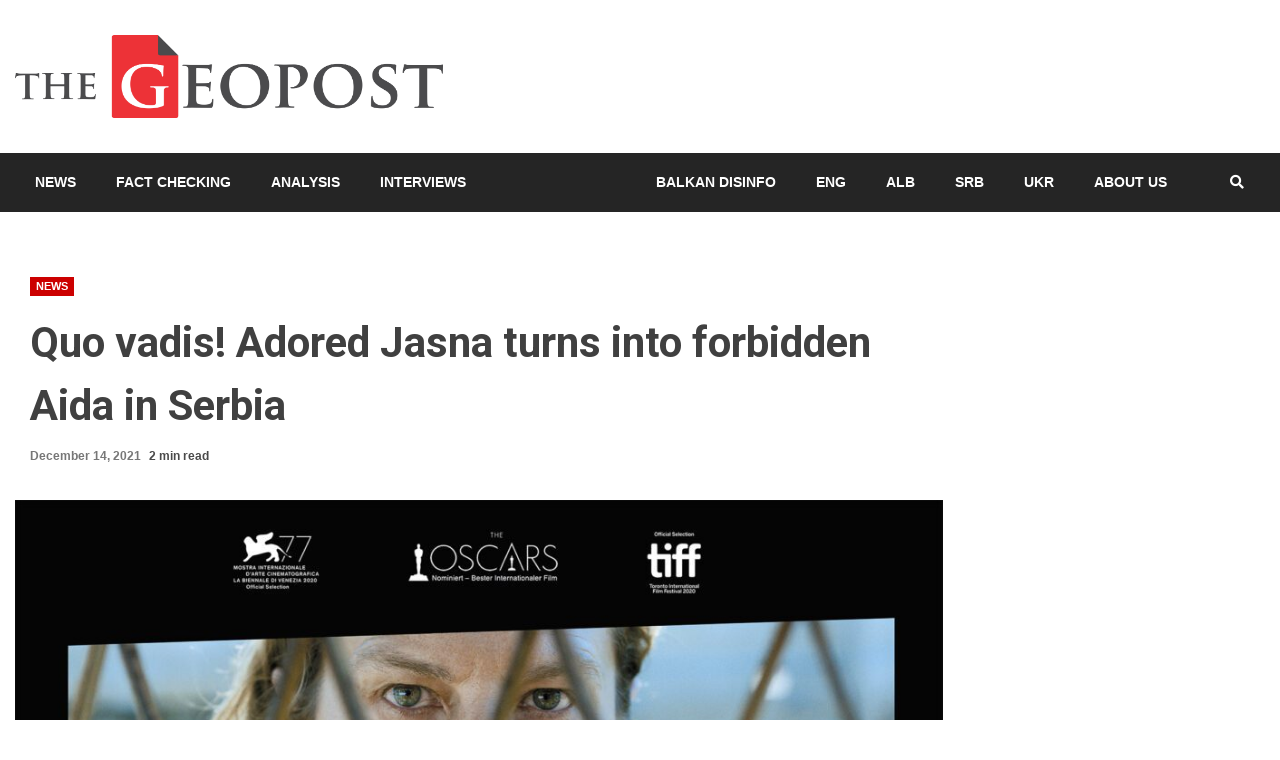

--- FILE ---
content_type: text/html; charset=UTF-8
request_url: https://thegeopost.com/en/news/quo-vadis-adored-jasna-turns-into-forbidden-aida-in-serbia/
body_size: 22879
content:
<!doctype html>
<html lang="en-US">
<head><script data-no-optimize="1">var litespeed_docref=sessionStorage.getItem("litespeed_docref");litespeed_docref&&(Object.defineProperty(document,"referrer",{get:function(){return litespeed_docref}}),sessionStorage.removeItem("litespeed_docref"));</script>
    <meta charset="UTF-8">
    <meta name="viewport" content="width=device-width, initial-scale=1">
    <link rel="profile" href="https://gmpg.org/xfn/11">

    <meta name='robots' content='index, follow, max-image-preview:large, max-snippet:-1, max-video-preview:-1' />

	<!-- This site is optimized with the Yoast SEO plugin v26.7 - https://yoast.com/wordpress/plugins/seo/ -->
	<title>Quo vadis! Adored Jasna turns into forbidden Aida in Serbia - The Geopost</title>
	<link rel="canonical" href="https://thegeopost.com/en/news/quo-vadis-adored-jasna-turns-into-forbidden-aida-in-serbia/" />
	<meta property="og:locale" content="en_US" />
	<meta property="og:type" content="article" />
	<meta property="og:title" content="Quo vadis! Adored Jasna turns into forbidden Aida in Serbia - The Geopost" />
	<meta property="og:description" content="Share the newsTwenty-five years after the Srebrenica atrocities, where more than 8,000 Bosniak men and boys were killed in July 1995 and more than 40,000" />
	<meta property="og:url" content="https://thegeopost.com/en/news/quo-vadis-adored-jasna-turns-into-forbidden-aida-in-serbia/" />
	<meta property="og:site_name" content="The Geopost" />
	<meta property="article:publisher" content="https://www.facebook.com/thegeopost/" />
	<meta property="article:published_time" content="2021-12-14T11:08:19+00:00" />
	<meta property="article:modified_time" content="2021-12-14T11:08:21+00:00" />
	<meta property="og:image" content="https://thegeopost.com/wp-content/uploads/2021/12/AIDA_Plakat_final-725x1024.jpg" />
	<meta property="og:image:width" content="725" />
	<meta property="og:image:height" content="1024" />
	<meta property="og:image:type" content="image/jpeg" />
	<meta name="author" content="The Geopost" />
	<meta name="twitter:card" content="summary_large_image" />
	<meta name="twitter:creator" content="@TheGeopost" />
	<meta name="twitter:site" content="@TheGeopost" />
	<meta name="twitter:label1" content="Written by" />
	<meta name="twitter:data1" content="The Geopost" />
	<meta name="twitter:label2" content="Est. reading time" />
	<meta name="twitter:data2" content="2 minutes" />
	<script type="application/ld+json" class="yoast-schema-graph">{"@context":"https://schema.org","@graph":[{"@type":"Article","@id":"https://thegeopost.com/en/news/quo-vadis-adored-jasna-turns-into-forbidden-aida-in-serbia/#article","isPartOf":{"@id":"https://thegeopost.com/en/news/quo-vadis-adored-jasna-turns-into-forbidden-aida-in-serbia/"},"author":{"name":"The Geopost","@id":"https://thegeopost.com/en/#/schema/person/aa144258d5573eeab50d79c19a3649ce"},"headline":"Quo vadis! Adored Jasna turns into forbidden Aida in Serbia","datePublished":"2021-12-14T11:08:19+00:00","dateModified":"2021-12-14T11:08:21+00:00","mainEntityOfPage":{"@id":"https://thegeopost.com/en/news/quo-vadis-adored-jasna-turns-into-forbidden-aida-in-serbia/"},"wordCount":452,"commentCount":124,"publisher":{"@id":"https://thegeopost.com/en/#organization"},"image":{"@id":"https://thegeopost.com/en/news/quo-vadis-adored-jasna-turns-into-forbidden-aida-in-serbia/#primaryimage"},"thumbnailUrl":"https://thegeopost.com/wp-content/uploads/2021/12/AIDA_Plakat_final.jpg","articleSection":["News"],"inLanguage":"en-US","potentialAction":[{"@type":"CommentAction","name":"Comment","target":["https://thegeopost.com/en/news/quo-vadis-adored-jasna-turns-into-forbidden-aida-in-serbia/#respond"]}]},{"@type":"WebPage","@id":"https://thegeopost.com/en/news/quo-vadis-adored-jasna-turns-into-forbidden-aida-in-serbia/","url":"https://thegeopost.com/en/news/quo-vadis-adored-jasna-turns-into-forbidden-aida-in-serbia/","name":"Quo vadis! Adored Jasna turns into forbidden Aida in Serbia - The Geopost","isPartOf":{"@id":"https://thegeopost.com/en/#website"},"primaryImageOfPage":{"@id":"https://thegeopost.com/en/news/quo-vadis-adored-jasna-turns-into-forbidden-aida-in-serbia/#primaryimage"},"image":{"@id":"https://thegeopost.com/en/news/quo-vadis-adored-jasna-turns-into-forbidden-aida-in-serbia/#primaryimage"},"thumbnailUrl":"https://thegeopost.com/wp-content/uploads/2021/12/AIDA_Plakat_final.jpg","datePublished":"2021-12-14T11:08:19+00:00","dateModified":"2021-12-14T11:08:21+00:00","breadcrumb":{"@id":"https://thegeopost.com/en/news/quo-vadis-adored-jasna-turns-into-forbidden-aida-in-serbia/#breadcrumb"},"inLanguage":"en-US","potentialAction":[{"@type":"ReadAction","target":["https://thegeopost.com/en/news/quo-vadis-adored-jasna-turns-into-forbidden-aida-in-serbia/"]}]},{"@type":"ImageObject","inLanguage":"en-US","@id":"https://thegeopost.com/en/news/quo-vadis-adored-jasna-turns-into-forbidden-aida-in-serbia/#primaryimage","url":"https://thegeopost.com/wp-content/uploads/2021/12/AIDA_Plakat_final.jpg","contentUrl":"https://thegeopost.com/wp-content/uploads/2021/12/AIDA_Plakat_final.jpg","width":1772,"height":2503},{"@type":"BreadcrumbList","@id":"https://thegeopost.com/en/news/quo-vadis-adored-jasna-turns-into-forbidden-aida-in-serbia/#breadcrumb","itemListElement":[{"@type":"ListItem","position":1,"name":"Home","item":"https://thegeopost.com/en/"},{"@type":"ListItem","position":2,"name":"Quo vadis! Adored Jasna turns into forbidden Aida in Serbia"}]},{"@type":"WebSite","@id":"https://thegeopost.com/en/#website","url":"https://thegeopost.com/en/","name":"The Geopost","description":"","publisher":{"@id":"https://thegeopost.com/en/#organization"},"potentialAction":[{"@type":"SearchAction","target":{"@type":"EntryPoint","urlTemplate":"https://thegeopost.com/en/?s={search_term_string}"},"query-input":{"@type":"PropertyValueSpecification","valueRequired":true,"valueName":"search_term_string"}}],"inLanguage":"en-US"},{"@type":"Organization","@id":"https://thegeopost.com/en/#organization","name":"The Geopost","url":"https://thegeopost.com/en/","logo":{"@type":"ImageObject","inLanguage":"en-US","@id":"https://thegeopost.com/en/#/schema/logo/image/","url":"https://i0.wp.com/thegeopost.com/wp-content/uploads/2022/03/cropped-GEOPOST-PROFILE-PIC.png?fit=512%2C512&ssl=1","contentUrl":"https://i0.wp.com/thegeopost.com/wp-content/uploads/2022/03/cropped-GEOPOST-PROFILE-PIC.png?fit=512%2C512&ssl=1","width":512,"height":512,"caption":"The Geopost"},"image":{"@id":"https://thegeopost.com/en/#/schema/logo/image/"},"sameAs":["https://www.facebook.com/thegeopost/","https://x.com/TheGeopost","https://www.youtube.com/@thegeopost7202"]},{"@type":"Person","@id":"https://thegeopost.com/en/#/schema/person/aa144258d5573eeab50d79c19a3649ce","name":"The Geopost","url":"https://thegeopost.com/en/author/b-m/"}]}</script>
	<!-- / Yoast SEO plugin. -->


<link rel='dns-prefetch' href='//fonts.googleapis.com' />
<link rel="alternate" type="application/rss+xml" title="The Geopost &raquo; Feed" href="https://thegeopost.com/en/feed/" />
<link rel="alternate" type="application/rss+xml" title="The Geopost &raquo; Comments Feed" href="https://thegeopost.com/en/comments/feed/" />
<link rel="alternate" type="application/rss+xml" title="The Geopost &raquo; Quo vadis! Adored Jasna turns into forbidden Aida in Serbia Comments Feed" href="https://thegeopost.com/en/news/quo-vadis-adored-jasna-turns-into-forbidden-aida-in-serbia/feed/" />
<link rel="alternate" title="oEmbed (JSON)" type="application/json+oembed" href="https://thegeopost.com/wp-json/oembed/1.0/embed?url=https%3A%2F%2Fthegeopost.com%2Fen%2Fnews%2Fquo-vadis-adored-jasna-turns-into-forbidden-aida-in-serbia%2F&#038;lang=en" />
<link rel="alternate" title="oEmbed (XML)" type="text/xml+oembed" href="https://thegeopost.com/wp-json/oembed/1.0/embed?url=https%3A%2F%2Fthegeopost.com%2Fen%2Fnews%2Fquo-vadis-adored-jasna-turns-into-forbidden-aida-in-serbia%2F&#038;format=xml&#038;lang=en" />
		<style>
			.lazyload,
			.lazyloading {
				max-width: 100%;
			}
		</style>
		<style id='wp-img-auto-sizes-contain-inline-css' type='text/css'>
img:is([sizes=auto i],[sizes^="auto," i]){contain-intrinsic-size:3000px 1500px}
/*# sourceURL=wp-img-auto-sizes-contain-inline-css */
</style>

<link rel='stylesheet' id='latest-posts-block-fontawesome-front-css' href='https://thegeopost.com/wp-content/plugins/latest-posts-block-lite/src/assets/fontawesome/css/all.css' type='text/css' media='all' />
<link rel='stylesheet' id='latest-posts-block-frontend-block-style-css-css' href='https://thegeopost.com/wp-content/plugins/latest-posts-block-lite/dist/blocks.style.build.css' type='text/css' media='all' />
<link rel='stylesheet' id='magic-content-box-blocks-fontawesome-front-css' href='https://thegeopost.com/wp-content/plugins/magic-content-box-lite/src/assets/fontawesome/css/all.css' type='text/css' media='all' />
<link rel='stylesheet' id='magic-content-box-frontend-block-style-css-css' href='https://thegeopost.com/wp-content/plugins/magic-content-box-lite/dist/blocks.style.build.css' type='text/css' media='all' />
<link rel='stylesheet' id='hfe-widgets-style-css' href='https://thegeopost.com/wp-content/plugins/header-footer-elementor/inc/widgets-css/frontend.css' type='text/css' media='all' />
<style id='wp-emoji-styles-inline-css' type='text/css'>

	img.wp-smiley, img.emoji {
		display: inline !important;
		border: none !important;
		box-shadow: none !important;
		height: 1em !important;
		width: 1em !important;
		margin: 0 0.07em !important;
		vertical-align: -0.1em !important;
		background: none !important;
		padding: 0 !important;
	}
/*# sourceURL=wp-emoji-styles-inline-css */
</style>
<link rel='stylesheet' id='wp-block-library-css' href='https://thegeopost.com/wp-includes/css/dist/block-library/style.min.css' type='text/css' media='all' />
<style id='classic-theme-styles-inline-css' type='text/css'>
/*! This file is auto-generated */
.wp-block-button__link{color:#fff;background-color:#32373c;border-radius:9999px;box-shadow:none;text-decoration:none;padding:calc(.667em + 2px) calc(1.333em + 2px);font-size:1.125em}.wp-block-file__button{background:#32373c;color:#fff;text-decoration:none}
/*# sourceURL=/wp-includes/css/classic-themes.min.css */
</style>
<style id='global-styles-inline-css' type='text/css'>
:root{--wp--preset--aspect-ratio--square: 1;--wp--preset--aspect-ratio--4-3: 4/3;--wp--preset--aspect-ratio--3-4: 3/4;--wp--preset--aspect-ratio--3-2: 3/2;--wp--preset--aspect-ratio--2-3: 2/3;--wp--preset--aspect-ratio--16-9: 16/9;--wp--preset--aspect-ratio--9-16: 9/16;--wp--preset--color--black: #000000;--wp--preset--color--cyan-bluish-gray: #abb8c3;--wp--preset--color--white: #ffffff;--wp--preset--color--pale-pink: #f78da7;--wp--preset--color--vivid-red: #cf2e2e;--wp--preset--color--luminous-vivid-orange: #ff6900;--wp--preset--color--luminous-vivid-amber: #fcb900;--wp--preset--color--light-green-cyan: #7bdcb5;--wp--preset--color--vivid-green-cyan: #00d084;--wp--preset--color--pale-cyan-blue: #8ed1fc;--wp--preset--color--vivid-cyan-blue: #0693e3;--wp--preset--color--vivid-purple: #9b51e0;--wp--preset--gradient--vivid-cyan-blue-to-vivid-purple: linear-gradient(135deg,rgb(6,147,227) 0%,rgb(155,81,224) 100%);--wp--preset--gradient--light-green-cyan-to-vivid-green-cyan: linear-gradient(135deg,rgb(122,220,180) 0%,rgb(0,208,130) 100%);--wp--preset--gradient--luminous-vivid-amber-to-luminous-vivid-orange: linear-gradient(135deg,rgb(252,185,0) 0%,rgb(255,105,0) 100%);--wp--preset--gradient--luminous-vivid-orange-to-vivid-red: linear-gradient(135deg,rgb(255,105,0) 0%,rgb(207,46,46) 100%);--wp--preset--gradient--very-light-gray-to-cyan-bluish-gray: linear-gradient(135deg,rgb(238,238,238) 0%,rgb(169,184,195) 100%);--wp--preset--gradient--cool-to-warm-spectrum: linear-gradient(135deg,rgb(74,234,220) 0%,rgb(151,120,209) 20%,rgb(207,42,186) 40%,rgb(238,44,130) 60%,rgb(251,105,98) 80%,rgb(254,248,76) 100%);--wp--preset--gradient--blush-light-purple: linear-gradient(135deg,rgb(255,206,236) 0%,rgb(152,150,240) 100%);--wp--preset--gradient--blush-bordeaux: linear-gradient(135deg,rgb(254,205,165) 0%,rgb(254,45,45) 50%,rgb(107,0,62) 100%);--wp--preset--gradient--luminous-dusk: linear-gradient(135deg,rgb(255,203,112) 0%,rgb(199,81,192) 50%,rgb(65,88,208) 100%);--wp--preset--gradient--pale-ocean: linear-gradient(135deg,rgb(255,245,203) 0%,rgb(182,227,212) 50%,rgb(51,167,181) 100%);--wp--preset--gradient--electric-grass: linear-gradient(135deg,rgb(202,248,128) 0%,rgb(113,206,126) 100%);--wp--preset--gradient--midnight: linear-gradient(135deg,rgb(2,3,129) 0%,rgb(40,116,252) 100%);--wp--preset--font-size--small: 13px;--wp--preset--font-size--medium: 20px;--wp--preset--font-size--large: 36px;--wp--preset--font-size--x-large: 42px;--wp--preset--spacing--20: 0.44rem;--wp--preset--spacing--30: 0.67rem;--wp--preset--spacing--40: 1rem;--wp--preset--spacing--50: 1.5rem;--wp--preset--spacing--60: 2.25rem;--wp--preset--spacing--70: 3.38rem;--wp--preset--spacing--80: 5.06rem;--wp--preset--shadow--natural: 6px 6px 9px rgba(0, 0, 0, 0.2);--wp--preset--shadow--deep: 12px 12px 50px rgba(0, 0, 0, 0.4);--wp--preset--shadow--sharp: 6px 6px 0px rgba(0, 0, 0, 0.2);--wp--preset--shadow--outlined: 6px 6px 0px -3px rgb(255, 255, 255), 6px 6px rgb(0, 0, 0);--wp--preset--shadow--crisp: 6px 6px 0px rgb(0, 0, 0);}:where(.is-layout-flex){gap: 0.5em;}:where(.is-layout-grid){gap: 0.5em;}body .is-layout-flex{display: flex;}.is-layout-flex{flex-wrap: wrap;align-items: center;}.is-layout-flex > :is(*, div){margin: 0;}body .is-layout-grid{display: grid;}.is-layout-grid > :is(*, div){margin: 0;}:where(.wp-block-columns.is-layout-flex){gap: 2em;}:where(.wp-block-columns.is-layout-grid){gap: 2em;}:where(.wp-block-post-template.is-layout-flex){gap: 1.25em;}:where(.wp-block-post-template.is-layout-grid){gap: 1.25em;}.has-black-color{color: var(--wp--preset--color--black) !important;}.has-cyan-bluish-gray-color{color: var(--wp--preset--color--cyan-bluish-gray) !important;}.has-white-color{color: var(--wp--preset--color--white) !important;}.has-pale-pink-color{color: var(--wp--preset--color--pale-pink) !important;}.has-vivid-red-color{color: var(--wp--preset--color--vivid-red) !important;}.has-luminous-vivid-orange-color{color: var(--wp--preset--color--luminous-vivid-orange) !important;}.has-luminous-vivid-amber-color{color: var(--wp--preset--color--luminous-vivid-amber) !important;}.has-light-green-cyan-color{color: var(--wp--preset--color--light-green-cyan) !important;}.has-vivid-green-cyan-color{color: var(--wp--preset--color--vivid-green-cyan) !important;}.has-pale-cyan-blue-color{color: var(--wp--preset--color--pale-cyan-blue) !important;}.has-vivid-cyan-blue-color{color: var(--wp--preset--color--vivid-cyan-blue) !important;}.has-vivid-purple-color{color: var(--wp--preset--color--vivid-purple) !important;}.has-black-background-color{background-color: var(--wp--preset--color--black) !important;}.has-cyan-bluish-gray-background-color{background-color: var(--wp--preset--color--cyan-bluish-gray) !important;}.has-white-background-color{background-color: var(--wp--preset--color--white) !important;}.has-pale-pink-background-color{background-color: var(--wp--preset--color--pale-pink) !important;}.has-vivid-red-background-color{background-color: var(--wp--preset--color--vivid-red) !important;}.has-luminous-vivid-orange-background-color{background-color: var(--wp--preset--color--luminous-vivid-orange) !important;}.has-luminous-vivid-amber-background-color{background-color: var(--wp--preset--color--luminous-vivid-amber) !important;}.has-light-green-cyan-background-color{background-color: var(--wp--preset--color--light-green-cyan) !important;}.has-vivid-green-cyan-background-color{background-color: var(--wp--preset--color--vivid-green-cyan) !important;}.has-pale-cyan-blue-background-color{background-color: var(--wp--preset--color--pale-cyan-blue) !important;}.has-vivid-cyan-blue-background-color{background-color: var(--wp--preset--color--vivid-cyan-blue) !important;}.has-vivid-purple-background-color{background-color: var(--wp--preset--color--vivid-purple) !important;}.has-black-border-color{border-color: var(--wp--preset--color--black) !important;}.has-cyan-bluish-gray-border-color{border-color: var(--wp--preset--color--cyan-bluish-gray) !important;}.has-white-border-color{border-color: var(--wp--preset--color--white) !important;}.has-pale-pink-border-color{border-color: var(--wp--preset--color--pale-pink) !important;}.has-vivid-red-border-color{border-color: var(--wp--preset--color--vivid-red) !important;}.has-luminous-vivid-orange-border-color{border-color: var(--wp--preset--color--luminous-vivid-orange) !important;}.has-luminous-vivid-amber-border-color{border-color: var(--wp--preset--color--luminous-vivid-amber) !important;}.has-light-green-cyan-border-color{border-color: var(--wp--preset--color--light-green-cyan) !important;}.has-vivid-green-cyan-border-color{border-color: var(--wp--preset--color--vivid-green-cyan) !important;}.has-pale-cyan-blue-border-color{border-color: var(--wp--preset--color--pale-cyan-blue) !important;}.has-vivid-cyan-blue-border-color{border-color: var(--wp--preset--color--vivid-cyan-blue) !important;}.has-vivid-purple-border-color{border-color: var(--wp--preset--color--vivid-purple) !important;}.has-vivid-cyan-blue-to-vivid-purple-gradient-background{background: var(--wp--preset--gradient--vivid-cyan-blue-to-vivid-purple) !important;}.has-light-green-cyan-to-vivid-green-cyan-gradient-background{background: var(--wp--preset--gradient--light-green-cyan-to-vivid-green-cyan) !important;}.has-luminous-vivid-amber-to-luminous-vivid-orange-gradient-background{background: var(--wp--preset--gradient--luminous-vivid-amber-to-luminous-vivid-orange) !important;}.has-luminous-vivid-orange-to-vivid-red-gradient-background{background: var(--wp--preset--gradient--luminous-vivid-orange-to-vivid-red) !important;}.has-very-light-gray-to-cyan-bluish-gray-gradient-background{background: var(--wp--preset--gradient--very-light-gray-to-cyan-bluish-gray) !important;}.has-cool-to-warm-spectrum-gradient-background{background: var(--wp--preset--gradient--cool-to-warm-spectrum) !important;}.has-blush-light-purple-gradient-background{background: var(--wp--preset--gradient--blush-light-purple) !important;}.has-blush-bordeaux-gradient-background{background: var(--wp--preset--gradient--blush-bordeaux) !important;}.has-luminous-dusk-gradient-background{background: var(--wp--preset--gradient--luminous-dusk) !important;}.has-pale-ocean-gradient-background{background: var(--wp--preset--gradient--pale-ocean) !important;}.has-electric-grass-gradient-background{background: var(--wp--preset--gradient--electric-grass) !important;}.has-midnight-gradient-background{background: var(--wp--preset--gradient--midnight) !important;}.has-small-font-size{font-size: var(--wp--preset--font-size--small) !important;}.has-medium-font-size{font-size: var(--wp--preset--font-size--medium) !important;}.has-large-font-size{font-size: var(--wp--preset--font-size--large) !important;}.has-x-large-font-size{font-size: var(--wp--preset--font-size--x-large) !important;}
:where(.wp-block-post-template.is-layout-flex){gap: 1.25em;}:where(.wp-block-post-template.is-layout-grid){gap: 1.25em;}
:where(.wp-block-term-template.is-layout-flex){gap: 1.25em;}:where(.wp-block-term-template.is-layout-grid){gap: 1.25em;}
:where(.wp-block-columns.is-layout-flex){gap: 2em;}:where(.wp-block-columns.is-layout-grid){gap: 2em;}
:root :where(.wp-block-pullquote){font-size: 1.5em;line-height: 1.6;}
/*# sourceURL=global-styles-inline-css */
</style>
<link rel='stylesheet' id='hfe-style-css' href='https://thegeopost.com/wp-content/plugins/header-footer-elementor/assets/css/header-footer-elementor.css' type='text/css' media='all' />
<link rel='stylesheet' id='elementor-icons-css' href='https://thegeopost.com/wp-content/plugins/elementor/assets/lib/eicons/css/elementor-icons.min.css' type='text/css' media='all' />
<link rel='stylesheet' id='elementor-frontend-css' href='https://thegeopost.com/wp-content/plugins/elementor/assets/css/frontend.min.css' type='text/css' media='all' />
<link rel='stylesheet' id='elementor-post-3309-css' href='https://thegeopost.com/wp-content/uploads/elementor/css/post-3309.css' type='text/css' media='all' />
<link rel='stylesheet' id='font-awesome-css' href='https://thegeopost.com/wp-content/plugins/elementor/assets/lib/font-awesome/css/font-awesome.min.css' type='text/css' media='all' />
<link rel='stylesheet' id='bootstrap-css' href='https://thegeopost.com/wp-content/themes/kreeti-lite/assets/bootstrap/css/bootstrap.min.css' type='text/css' media='all' />
<link rel='stylesheet' id='slick-css-css' href='https://thegeopost.com/wp-content/themes/kreeti-lite/assets/slick/css/slick.min.css' type='text/css' media='all' />
<link rel='stylesheet' id='sidr-css' href='https://thegeopost.com/wp-content/themes/kreeti-lite/assets/sidr/css/jquery.sidr.dark.css' type='text/css' media='all' />
<link rel='stylesheet' id='magnific-popup-css' href='https://thegeopost.com/wp-content/themes/kreeti-lite/assets/magnific-popup/magnific-popup.css' type='text/css' media='all' />
<link rel='stylesheet' id='kreeti-google-fonts-css' href='https://fonts.googleapis.com/css?family=Open%20Sans:400,400italic,600,700|Roboto:100,300,400,500,700&#038;subset=latin,latin-ext' type='text/css' media='all' />
<link rel='stylesheet' id='kreeti-style-css' href='https://thegeopost.com/wp-content/themes/kreeti-lite/style.css' type='text/css' media='all' />
<link rel='stylesheet' id='heateor_sss_frontend_css-css' href='https://thegeopost.com/wp-content/plugins/sassy-social-share/public/css/sassy-social-share-public.css' type='text/css' media='all' />
<style id='heateor_sss_frontend_css-inline-css' type='text/css'>
.heateor_sss_button_instagram span.heateor_sss_svg,a.heateor_sss_instagram span.heateor_sss_svg{background:radial-gradient(circle at 30% 107%,#fdf497 0,#fdf497 5%,#fd5949 45%,#d6249f 60%,#285aeb 90%)}.heateor_sss_horizontal_sharing .heateor_sss_svg,.heateor_sss_standard_follow_icons_container .heateor_sss_svg{color:#fff;border-width:0px;border-style:solid;border-color:transparent}.heateor_sss_horizontal_sharing .heateorSssTCBackground{color:#666}.heateor_sss_horizontal_sharing span.heateor_sss_svg:hover,.heateor_sss_standard_follow_icons_container span.heateor_sss_svg:hover{border-color:transparent;}.heateor_sss_vertical_sharing span.heateor_sss_svg,.heateor_sss_floating_follow_icons_container span.heateor_sss_svg{color:#fff;border-width:0px;border-style:solid;border-color:transparent;}.heateor_sss_vertical_sharing .heateorSssTCBackground{color:#666;}.heateor_sss_vertical_sharing span.heateor_sss_svg:hover,.heateor_sss_floating_follow_icons_container span.heateor_sss_svg:hover{border-color:transparent;}@media screen and (max-width:783px) {.heateor_sss_vertical_sharing{display:none!important}}
/*# sourceURL=heateor_sss_frontend_css-inline-css */
</style>
<link rel='stylesheet' id='hfe-elementor-icons-css' href='https://thegeopost.com/wp-content/plugins/elementor/assets/lib/eicons/css/elementor-icons.min.css' type='text/css' media='all' />
<link rel='stylesheet' id='hfe-icons-list-css' href='https://thegeopost.com/wp-content/plugins/elementor/assets/css/widget-icon-list.min.css' type='text/css' media='all' />
<link rel='stylesheet' id='hfe-social-icons-css' href='https://thegeopost.com/wp-content/plugins/elementor/assets/css/widget-social-icons.min.css' type='text/css' media='all' />
<link rel='stylesheet' id='hfe-social-share-icons-brands-css' href='https://thegeopost.com/wp-content/plugins/elementor/assets/lib/font-awesome/css/brands.css' type='text/css' media='all' />
<link rel='stylesheet' id='hfe-social-share-icons-fontawesome-css' href='https://thegeopost.com/wp-content/plugins/elementor/assets/lib/font-awesome/css/fontawesome.css' type='text/css' media='all' />
<link rel='stylesheet' id='hfe-nav-menu-icons-css' href='https://thegeopost.com/wp-content/plugins/elementor/assets/lib/font-awesome/css/solid.css' type='text/css' media='all' />
<link rel='stylesheet' id='elementor-gf-roboto-css' href='https://fonts.googleapis.com/css?family=Roboto:100,100italic,200,200italic,300,300italic,400,400italic,500,500italic,600,600italic,700,700italic,800,800italic,900,900italic&#038;display=auto' type='text/css' media='all' />
<link rel='stylesheet' id='elementor-gf-robotoslab-css' href='https://fonts.googleapis.com/css?family=Roboto+Slab:100,100italic,200,200italic,300,300italic,400,400italic,500,500italic,600,600italic,700,700italic,800,800italic,900,900italic&#038;display=auto' type='text/css' media='all' />
<script type="text/javascript" src="https://thegeopost.com/wp-includes/js/jquery/jquery.min.js" id="jquery-core-js"></script>
<script type="text/javascript" src="https://thegeopost.com/wp-includes/js/jquery/jquery-migrate.min.js" id="jquery-migrate-js"></script>
<script type="text/javascript" id="jquery-js-after">
/* <![CDATA[ */
!function($){"use strict";$(document).ready(function(){$(this).scrollTop()>100&&$(".hfe-scroll-to-top-wrap").removeClass("hfe-scroll-to-top-hide"),$(window).scroll(function(){$(this).scrollTop()<100?$(".hfe-scroll-to-top-wrap").fadeOut(300):$(".hfe-scroll-to-top-wrap").fadeIn(300)}),$(".hfe-scroll-to-top-wrap").on("click",function(){$("html, body").animate({scrollTop:0},300);return!1})})}(jQuery);
!function($){'use strict';$(document).ready(function(){var bar=$('.hfe-reading-progress-bar');if(!bar.length)return;$(window).on('scroll',function(){var s=$(window).scrollTop(),d=$(document).height()-$(window).height(),p=d? s/d*100:0;bar.css('width',p+'%')});});}(jQuery);
//# sourceURL=jquery-js-after
/* ]]> */
</script>
<script type="text/javascript" id="whp6420front.js4778-js-extra">
/* <![CDATA[ */
var whp_local_data = {"add_url":"https://thegeopost.com/wp-admin/post-new.php?post_type=event","ajaxurl":"https://thegeopost.com/wp-admin/admin-ajax.php"};
//# sourceURL=whp6420front.js4778-js-extra
/* ]]> */
</script>
<script type="text/javascript" src="https://thegeopost.com/wp-content/plugins/wp-security-hardening/modules/js/front.js" id="whp6420front.js4778-js"></script>
<link rel="https://api.w.org/" href="https://thegeopost.com/wp-json/" /><link rel="alternate" title="JSON" type="application/json" href="https://thegeopost.com/wp-json/wp/v2/posts/7384" /><link rel="EditURI" type="application/rsd+xml" title="RSD" href="https://thegeopost.com/xmlrpc.php?rsd" />

<link rel='shortlink' href='https://thegeopost.com/?p=7384' />
		<script>
			document.documentElement.className = document.documentElement.className.replace('no-js', 'js');
		</script>
				<style>
			.no-js img.lazyload {
				display: none;
			}

			figure.wp-block-image img.lazyloading {
				min-width: 150px;
			}

			.lazyload,
			.lazyloading {
				--smush-placeholder-width: 100px;
				--smush-placeholder-aspect-ratio: 1/1;
				width: var(--smush-image-width, var(--smush-placeholder-width)) !important;
				aspect-ratio: var(--smush-image-aspect-ratio, var(--smush-placeholder-aspect-ratio)) !important;
			}

						.lazyload, .lazyloading {
				opacity: 0;
			}

			.lazyloaded {
				opacity: 1;
				transition: opacity 400ms;
				transition-delay: 0ms;
			}

					</style>
		<meta name="generator" content="Elementor 3.34.1; features: additional_custom_breakpoints; settings: css_print_method-external, google_font-enabled, font_display-auto">
			<style>
				.e-con.e-parent:nth-of-type(n+4):not(.e-lazyloaded):not(.e-no-lazyload),
				.e-con.e-parent:nth-of-type(n+4):not(.e-lazyloaded):not(.e-no-lazyload) * {
					background-image: none !important;
				}
				@media screen and (max-height: 1024px) {
					.e-con.e-parent:nth-of-type(n+3):not(.e-lazyloaded):not(.e-no-lazyload),
					.e-con.e-parent:nth-of-type(n+3):not(.e-lazyloaded):not(.e-no-lazyload) * {
						background-image: none !important;
					}
				}
				@media screen and (max-height: 640px) {
					.e-con.e-parent:nth-of-type(n+2):not(.e-lazyloaded):not(.e-no-lazyload),
					.e-con.e-parent:nth-of-type(n+2):not(.e-lazyloaded):not(.e-no-lazyload) * {
						background-image: none !important;
					}
				}
			</style>
			        <style type="text/css">
                        .site-title,
            .site-description {
                position: absolute;
                clip: rect(1px, 1px, 1px, 1px);
                display: none;
            }

                        .elementor-template-full-width .elementor-section.elementor-section-full_width > .elementor-container,
            .elementor-template-full-width .elementor-section.elementor-section-boxed > .elementor-container{
                max-width: 1300px;
            }
            .af-wide-layout.elementor-template-full-width .elementor-section.elementor-section-full_width > .elementor-container,
            .af-wide-layout.elementor-template-full-width .elementor-section.elementor-section-boxed > .elementor-container{
                max-width: none;
            }

        </style>
        <style type="text/css" id="custom-background-css">
body.custom-background { background-color: #ffffff; }
</style>
	<link rel="icon" href="https://thegeopost.com/wp-content/uploads/2022/03/cropped-GEOPOST-PROFILE-PIC-32x32.png" sizes="32x32" />
<link rel="icon" href="https://thegeopost.com/wp-content/uploads/2022/03/cropped-GEOPOST-PROFILE-PIC-192x192.png" sizes="192x192" />
<link rel="apple-touch-icon" href="https://thegeopost.com/wp-content/uploads/2022/03/cropped-GEOPOST-PROFILE-PIC-180x180.png" />
<meta name="msapplication-TileImage" content="https://thegeopost.com/wp-content/uploads/2022/03/cropped-GEOPOST-PROFILE-PIC-270x270.png" />
		<style type="text/css" id="wp-custom-css">
			/* 
#main-navigation-bar li:nth-child(7)
{
	margin-left:100px;
} */
/* NAV MENU ITEMS */
@media (min-width:800px)  {

.main-menu  li:nth-child(5)  
{
	margin-left:150px;
}
	
}



/* START - DISPLAY NONE PART */

.aft-first-post-full  {
	display:none;

} 

.support_logo{
	display:none;
}

.small-grid-style .clearfix {
	display:none;
	
}

.kreeti-header .top-header {
	display:none;
}

.col-66 {
	width:100%;
	display:none;
	
}

.site-info{
	display:none;
}

/* CATEGORY PAGE   */
.af-social-contacts 
{
	display:none;
}

.entry-header {
/* 	display:none; */
margin-left:5%;
} 

/* .aft-thumb-part {
	display:none;
} */

.wp-post-author-wrap  {
	display:none;
}

/* EDITORS PICK */
.aft-thumb-part  {
	display:none;
}

.aft-slider-part {
	width:75%;
}

/* END - DISPLAY NONE PART */



/* START - TRENDING NOW */

/*  .col-4  {
	width:50%;
}



.col-4 {
	width:25%;
} */
/* END - TRENDING NOW */


/* START - CONTAINER WRAPPER */


.container-wrapper #primary{
	width:75%;
}

.container-wrapper #secondary{
	width:25%;
}

@media only screen and (max-width: 600px) {
.container-wrapper #primary{
	width:100%;
}
.container-wrapper #secondary{
	width:100%;
}
	
 p{
    font-size: 16px;
	 	margin: 0 0 1.5em;
		padding-top:0.6em;
		padding-bottom:0.5em;
}

.latest-posts-block-post-grid-title, span {
	 font-size:18px !important;
	}
	

}

@media only screen and (min-width: 600px) and (max-width: 768px) {
.container-wrapper #primary{
	width:100%;
}
.container-wrapper #secondary{
	width:100%;
}

}

/* END - CONTAINER WRAPER */

.aft-frontpage-feature-section-wrapper {
	background:#fff;
}

.aft-default-mode footer.site-footer{
	background-color:#ffffff;
}

/* START - CATEGORY PAGE   */

.pg-heading {
	
	background-color:white;
	padding:16px 10px 16px 5px;
	
}


.latest-posts-block-post-grid-more-link  {
	  color:#fff !important;
    font-size: 14px;
    margin-top: 15px;
    padding: 5px 15px;
    border: 1px solid 	rgba(0,0,0,0.1);
	border-radius:3px;
    display: inline-block;
    font-weight: 600;
    transition: all 0.3s ease;
}

.sidebar-area 
{
margin-top:20px;

}

/* END - CATEGORY PAGE   */


/** Start Block Kit CSS: 69-3-4f8cfb8a1a68ec007f2be7a02bdeadd9 **/

.envato-kit-66-menu .e--pointer-framed .elementor-item:before{
	border-radius:1px;
}

.envato-kit-66-subscription-form .elementor-form-fields-wrapper{
	position:relative;
}

.envato-kit-66-subscription-form .elementor-form-fields-wrapper .elementor-field-type-submit{
	position:static;
}

.envato-kit-66-subscription-form .elementor-form-fields-wrapper .elementor-field-type-submit button{
	position: absolute;
    top: 50%;
    right: 6px;
    transform: translate(0, -50%);
		-moz-transform: translate(0, -50%);
		-webmit-transform: translate(0, -50%);
}

.envato-kit-66-testi-slider .elementor-testimonial__footer{
	margin-top: -60px !important;
	z-index: 99;
  position: relative;
}

.envato-kit-66-featured-slider .elementor-slides .slick-prev{
	width:50px;
	height:50px;
	background-color:#ffffff !important;
	transform:rotate(45deg);
	-moz-transform:rotate(45deg);
	-webkit-transform:rotate(45deg);
	left:-25px !important;
	-webkit-box-shadow: 0px 1px 2px 1px rgba(0,0,0,0.32);
	-moz-box-shadow: 0px 1px 2px 1px rgba(0,0,0,0.32);
	box-shadow: 0px 1px 2px 1px rgba(0,0,0,0.32);
}

.envato-kit-66-featured-slider .elementor-slides .slick-prev:before{
	display:block;
	margin-top:0px;
	margin-left:0px;
	transform:rotate(-45deg);
	-moz-transform:rotate(-45deg);
	-webkit-transform:rotate(-45deg);
}

.envato-kit-66-featured-slider .elementor-slides .slick-next{
	width:50px;
	height:50px;
	background-color:#ffffff !important;
	transform:rotate(45deg);
	-moz-transform:rotate(45deg);
	-webkit-transform:rotate(45deg);
	right:-25px !important;
	-webkit-box-shadow: 0px 1px 2px 1px rgba(0,0,0,0.32);
	-moz-box-shadow: 0px 1px 2px 1px rgba(0,0,0,0.32);
	box-shadow: 0px 1px 2px 1px rgba(0,0,0,0.32);
}

.envato-kit-66-featured-slider .elementor-slides .slick-next:before{
	display:block;
	margin-top:-5px;
	margin-right:-5px;
	transform:rotate(-45deg);
	-moz-transform:rotate(-45deg);
	-webkit-transform:rotate(-45deg);
}

.envato-kit-66-orangetext{
	color:#f4511e;
}

.envato-kit-66-countdown .elementor-countdown-label{
	display:inline-block !important;
	border:2px solid rgba(255,255,255,0.2);
	padding:9px 20px;
}

/** End Block Kit CSS: 69-3-4f8cfb8a1a68ec007f2be7a02bdeadd9 **/


/* PJESA - DATA DHE AUTORI */
.author-title { pointer-events: none; }

.posts-author  {
display:none;
}

.latest-posts-block-post-grid-author a span {
	display:none;
}

.entry-header {
	margin-left:0px !important;
	margin-top:20px;
}

.entry-content {
	margin: 30px 10px;
}


/* #menu-item-3587-uk {
  display: none;
}


#menu-item-3580-uk {
	display: none;
}

#menu-item-3793-uk {
	display: none;
} */





		</style>
		</head>

<body class="wp-singular post-template-default single single-post postid-7384 single-format-standard custom-background wp-custom-logo wp-embed-responsive wp-theme-kreeti-lite ehf-template-kreeti-lite ehf-stylesheet-kreeti-lite archive-first-post-full aft-default-mode aft-header-layout-default widget-title-border-center default-content-layout align-content-left  elementor-default elementor-kit-3309">


<div id="page" class="site af-whole-wrapper">
    <a class="skip-link screen-reader-text" href="#content">Skip to content</a>

    
        <header id="masthead" class="header-layout-default kreeti-header">
            <div class="top-header">
    <div class="container-wrapper">
        <div class="top-bar-flex">
            <div class="top-bar-left col-2">
                <div class="date-bar-left">
                                    </div>
            </div>
            <div class="top-bar-right col-2">
                <div class="aft-small-social-menu">
                                                </div>
            </div>
        </div>
    </div>
</div>
<div class="af-middle-header "
     data-background="">
    <div class="container-wrapper">
        <div class="af-middle-container">
            <div class="logo">
                        <div class="site-branding">
            <a href="https://thegeopost.com/en/" class="custom-logo-link" rel="home"><img width="1480" height="287" data-src="https://thegeopost.com/wp-content/uploads/2021/06/GP-12.png" class="custom-logo lazyload" alt="The Geopost" decoding="async" data-srcset="https://thegeopost.com/wp-content/uploads/2021/06/GP-12.png 1480w, https://thegeopost.com/wp-content/uploads/2021/06/GP-12-300x58.png 300w, https://thegeopost.com/wp-content/uploads/2021/06/GP-12-1024x199.png 1024w, https://thegeopost.com/wp-content/uploads/2021/06/GP-12-768x149.png 768w" data-sizes="(max-width: 1480px) 100vw, 1480px" src="[data-uri]" style="--smush-placeholder-width: 1480px; --smush-placeholder-aspect-ratio: 1480/287;" /></a>                <p class="site-title font-family-1">
                    <a href="https://thegeopost.com/en/" class="site-title-anchor"
                       rel="home">The Geopost</a>
                </p>
            
                    </div>

                </div>
                                <div class="header-advertise">
                                            </div>
                        </div>
    </div>
</div>
<div id="main-navigation-bar" class="af-bottom-header">
    <div class="container-wrapper">
        <div class="bottom-bar-flex">
            <div class="offcanvas-navigaiton">
                                <div class="af-bottom-head-nav">
                            <div class="navigation-container">
            <nav class="main-navigation clearfix">
                <div class="aft-dynamic-navigation-elements">
                                        <button class="toggle-menu" aria-controls="primary-menu" aria-expanded="false">
                                        <span class="screen-reader-text">
                                            Primary Menu                                        </span>
                                        <i class="ham"></i>
                                    </button>



                <div class="menu main-menu menu-desktop show-menu-border"><ul id="primary-menu" class="menu"><li id="menu-item-4294" class="menu-item menu-item-type-post_type menu-item-object-page menu-item-4294"><a href="https://thegeopost.com/en/news/">NEWS</a></li>
<li id="menu-item-27549" class="menu-item menu-item-type-post_type menu-item-object-page menu-item-27549"><a href="https://thegeopost.com/en/factchecking-eng/">FACT CHECKING</a></li>
<li id="menu-item-4295" class="menu-item menu-item-type-post_type menu-item-object-page menu-item-4295"><a href="https://thegeopost.com/en/analysis/">ANALYSIS</a></li>
<li id="menu-item-4296" class="menu-item menu-item-type-post_type menu-item-object-page menu-item-4296"><a href="https://thegeopost.com/en/interviews/">INTERVIEWS</a></li>
<li id="menu-item-36149" class="menu-item menu-item-type-post_type menu-item-object-page menu-item-36149"><a href="https://thegeopost.com/en/balkan-summit-en/">BALKAN DISINFO</a></li>
<li id="menu-item-3587-en" class="lang-item lang-item-72 lang-item-en current-lang lang-item-first menu-item menu-item-type-custom menu-item-object-custom menu-item-3587-en"><a href="https://thegeopost.com/en/news/quo-vadis-adored-jasna-turns-into-forbidden-aida-in-serbia/" hreflang="en-US" lang="en-US">ENG</a></li>
<li id="menu-item-3587-sq" class="lang-item lang-item-65 lang-item-sq no-translation menu-item menu-item-type-custom menu-item-object-custom menu-item-3587-sq"><a href="https://thegeopost.com/sq/" hreflang="sq" lang="sq">ALB</a></li>
<li id="menu-item-3587-sr" class="lang-item lang-item-68 lang-item-sr no-translation menu-item menu-item-type-custom menu-item-object-custom menu-item-3587-sr"><a href="https://thegeopost.com/sr/" hreflang="sr-RS" lang="sr-RS">SRB</a></li>
<li id="menu-item-3587-uk" class="lang-item lang-item-735 lang-item-uk no-translation menu-item menu-item-type-custom menu-item-object-custom menu-item-3587-uk"><a href="https://thegeopost.com/uk/" hreflang="uk" lang="uk">UKR</a></li>
<li id="menu-item-49280" class="menu-item menu-item-type-post_type menu-item-object-page menu-item-49280"><a href="https://thegeopost.com/en/about/">ABOUT US</a></li>
</ul></div>                </div>
            </nav>

        </div>


                    </div>
            </div>
            <div class="search-watch">
                        <div class="af-search-wrap">
            <div class="search-overlay">
                <a href="#" title="Search" class="search-icon">
                    <i class="fa fa-search"></i>
                </a>
                <div class="af-search-form">
                    <form role="search" method="get" class="search-form" action="https://thegeopost.com/en/">
				<label>
					<span class="screen-reader-text">Search for:</span>
					<input type="search" class="search-field" placeholder="Search &hellip;" value="" name="s" />
				</label>
				<input type="submit" class="search-submit" value="Search" />
			</form>                </div>
            </div>
        </div>

                    
                </div>
        </div>
    </div>
</div>
    

        </header>

        <!-- end slider-section -->
        
        <div id="content" class="container-wrapper">
            <div class="section-block-upper">
        <div id="primary" class="content-area">
            <main id="main" class="site-main">
                                    <article id="post-7384" class="post-7384 post type-post status-publish format-standard has-post-thumbnail hentry category-news">

                        <div class="entry-content-wrap read-single social-after-title">

                                    <header class="entry-header pos-rel">
            <div class="read-details">
                <div class="entry-header-details af-cat-widget-carousel">
                    
                        <div class="figure-categories read-categories figure-categories-bg ">
                                                        <ul class="cat-links"><li class="meta-category">
                             <a class="kreeti-categories category-color-1" href="https://thegeopost.com/en/./news/">
                                 News
                             </a>
                        </li></ul>                        </div>
                                        <h1 class="entry-title">Quo vadis! Adored Jasna turns into forbidden Aida in Serbia</h1>
                    
                    <div class="aft-post-excerpt-and-meta color-pad">
                                                
                        <div class="entry-meta">

                            
            <span class="author-links">

                
                    <span class="item-metadata posts-author byline">

            <a href="https://thegeopost.com/en/author/b-m/">
                The Geopost            </a>
        </span>
                
                                    <span class="item-metadata posts-date">

                        December 14, 2021            </span>
                
        </span>
                                    <span class="min-read">2 min read</span>                                <div class="aft-comment-view-share">
            </div>
                                
                        </div>
                    </div>
                </div>
            </div>



        </header><!-- .entry-header -->




        <!-- end slider-section -->
                                    
                                                            <div class="read-img pos-rel">
                                                    <div class="post-thumbnail full-width-image">
                    <img width="1024" height="1446" data-src="https://thegeopost.com/wp-content/uploads/2021/12/AIDA_Plakat_final-1024x1446.jpg" class="attachment-kreeti-featured size-kreeti-featured wp-post-image lazyload" alt="" decoding="async" data-srcset="https://thegeopost.com/wp-content/uploads/2021/12/AIDA_Plakat_final-1024x1446.jpg 1024w, https://thegeopost.com/wp-content/uploads/2021/12/AIDA_Plakat_final-212x300.jpg 212w, https://thegeopost.com/wp-content/uploads/2021/12/AIDA_Plakat_final-725x1024.jpg 725w, https://thegeopost.com/wp-content/uploads/2021/12/AIDA_Plakat_final-768x1085.jpg 768w, https://thegeopost.com/wp-content/uploads/2021/12/AIDA_Plakat_final-1087x1536.jpg 1087w, https://thegeopost.com/wp-content/uploads/2021/12/AIDA_Plakat_final-1450x2048.jpg 1450w, https://thegeopost.com/wp-content/uploads/2021/12/AIDA_Plakat_final.jpg 1772w" data-sizes="(max-width: 1024px) 100vw, 1024px" src="[data-uri]" style="--smush-placeholder-width: 1024px; --smush-placeholder-aspect-ratio: 1024/1446;" />                </div>
            
                                                                            </div>

                                                        

    <div class="color-pad">
        <div class="entry-content read-details pad ptb-10">
            <div class='heateorSssClear'></div><div  class='heateor_sss_sharing_container heateor_sss_horizontal_sharing' data-heateor-sss-href='https://thegeopost.com/en/news/quo-vadis-adored-jasna-turns-into-forbidden-aida-in-serbia/'><div class='heateor_sss_sharing_title' style="font-weight:bold" >Share the news</div><div class="heateor_sss_sharing_ul"><a aria-label="Facebook" class="heateor_sss_facebook" href="https://www.facebook.com/sharer/sharer.php?u=https%3A%2F%2Fthegeopost.com%2Fen%2Fnews%2Fquo-vadis-adored-jasna-turns-into-forbidden-aida-in-serbia%2F" title="Facebook" rel="nofollow noopener" target="_blank" style="font-size:32px!important;box-shadow:none;display:inline-block;vertical-align:middle"><span class="heateor_sss_svg" style="background-color:#0765FE;width:35px;height:35px;display:inline-block;opacity:1;float:left;font-size:32px;box-shadow:none;display:inline-block;font-size:16px;padding:0 4px;vertical-align:middle;background-repeat:repeat;overflow:hidden;padding:0;cursor:pointer;box-sizing:content-box"><svg style="display:block;" focusable="false" aria-hidden="true" xmlns="http://www.w3.org/2000/svg" width="100%" height="100%" viewBox="0 0 32 32"><path fill="#fff" d="M28 16c0-6.627-5.373-12-12-12S4 9.373 4 16c0 5.628 3.875 10.35 9.101 11.647v-7.98h-2.474V16H13.1v-1.58c0-4.085 1.849-5.978 5.859-5.978.76 0 2.072.15 2.608.298v3.325c-.283-.03-.775-.045-1.386-.045-1.967 0-2.728.745-2.728 2.683V16h3.92l-.673 3.667h-3.247v8.245C23.395 27.195 28 22.135 28 16Z"></path></svg></span></a><a aria-label="X" class="heateor_sss_button_x" href="https://twitter.com/intent/tweet?text=Quo%20vadis%21%20Adored%20Jasna%20turns%20into%20forbidden%20Aida%20in%20Serbia&url=https%3A%2F%2Fthegeopost.com%2Fen%2Fnews%2Fquo-vadis-adored-jasna-turns-into-forbidden-aida-in-serbia%2F" title="X" rel="nofollow noopener" target="_blank" style="font-size:32px!important;box-shadow:none;display:inline-block;vertical-align:middle"><span class="heateor_sss_svg heateor_sss_s__default heateor_sss_s_x" style="background-color:#2a2a2a;width:35px;height:35px;display:inline-block;opacity:1;float:left;font-size:32px;box-shadow:none;display:inline-block;font-size:16px;padding:0 4px;vertical-align:middle;background-repeat:repeat;overflow:hidden;padding:0;cursor:pointer;box-sizing:content-box"><svg width="100%" height="100%" style="display:block;" focusable="false" aria-hidden="true" xmlns="http://www.w3.org/2000/svg" viewBox="0 0 32 32"><path fill="#fff" d="M21.751 7h3.067l-6.7 7.658L26 25.078h-6.172l-4.833-6.32-5.531 6.32h-3.07l7.167-8.19L6 7h6.328l4.37 5.777L21.75 7Zm-1.076 16.242h1.7L11.404 8.74H9.58l11.094 14.503Z"></path></svg></span></a><a aria-label="Instagram" class="heateor_sss_button_instagram" href="https://www.instagram.com/" title="Instagram" rel="nofollow noopener" target="_blank" style="font-size:32px!important;box-shadow:none;display:inline-block;vertical-align:middle"><span class="heateor_sss_svg" style="background-color:#53beee;width:35px;height:35px;display:inline-block;opacity:1;float:left;font-size:32px;box-shadow:none;display:inline-block;font-size:16px;padding:0 4px;vertical-align:middle;background-repeat:repeat;overflow:hidden;padding:0;cursor:pointer;box-sizing:content-box"><svg style="display:block;" version="1.1" viewBox="-10 -10 148 148" width="100%" height="100%" xml:space="preserve" xmlns="http://www.w3.org/2000/svg" xmlns:xlink="http://www.w3.org/1999/xlink"><g><g><path d="M86,112H42c-14.336,0-26-11.663-26-26V42c0-14.337,11.664-26,26-26h44c14.337,0,26,11.663,26,26v44 C112,100.337,100.337,112,86,112z M42,24c-9.925,0-18,8.074-18,18v44c0,9.925,8.075,18,18,18h44c9.926,0,18-8.075,18-18V42 c0-9.926-8.074-18-18-18H42z" fill="#fff"></path></g><g><path d="M64,88c-13.234,0-24-10.767-24-24c0-13.234,10.766-24,24-24s24,10.766,24,24C88,77.233,77.234,88,64,88z M64,48c-8.822,0-16,7.178-16,16s7.178,16,16,16c8.822,0,16-7.178,16-16S72.822,48,64,48z" fill="#fff"></path></g><g><circle cx="89.5" cy="38.5" fill="#fff" r="5.5"></circle></g></g></svg></span></a><a aria-label="Linkedin" class="heateor_sss_button_linkedin" href="https://www.linkedin.com/sharing/share-offsite/?url=https%3A%2F%2Fthegeopost.com%2Fen%2Fnews%2Fquo-vadis-adored-jasna-turns-into-forbidden-aida-in-serbia%2F" title="Linkedin" rel="nofollow noopener" target="_blank" style="font-size:32px!important;box-shadow:none;display:inline-block;vertical-align:middle"><span class="heateor_sss_svg heateor_sss_s__default heateor_sss_s_linkedin" style="background-color:#0077b5;width:35px;height:35px;display:inline-block;opacity:1;float:left;font-size:32px;box-shadow:none;display:inline-block;font-size:16px;padding:0 4px;vertical-align:middle;background-repeat:repeat;overflow:hidden;padding:0;cursor:pointer;box-sizing:content-box"><svg style="display:block;" focusable="false" aria-hidden="true" xmlns="http://www.w3.org/2000/svg" width="100%" height="100%" viewBox="0 0 32 32"><path d="M6.227 12.61h4.19v13.48h-4.19V12.61zm2.095-6.7a2.43 2.43 0 0 1 0 4.86c-1.344 0-2.428-1.09-2.428-2.43s1.084-2.43 2.428-2.43m4.72 6.7h4.02v1.84h.058c.56-1.058 1.927-2.176 3.965-2.176 4.238 0 5.02 2.792 5.02 6.42v7.395h-4.183v-6.56c0-1.564-.03-3.574-2.178-3.574-2.18 0-2.514 1.7-2.514 3.46v6.668h-4.187V12.61z" fill="#fff"></path></svg></span></a></div><div class="heateorSssClear"></div></div><div class='heateorSssClear'></div><p><strong>Twenty-five years after the Srebrenica atrocities, where more than 8,000 Bosniak men and boys were killed in July 1995 and more than 40,000 expelled by the Republika Srpska Army led by Ratko Mladic, the movie (Quo vadis, Aida?) which talks about the Srebrenica genocide got produced and displayed displayed in cinemas around the world.</strong></p>
<p>On December 12, the Bosnian-Herzegovinian movie won three main awards at the Berlin Film Festival &#8211; for best film and best director, and Serbian actress Jasna Duricic, who plays the character of Aida, was named the best European actress.</p>
<p>The film directed by Jasmila Zbanic is a war drama about former professor Aida who was serving as translator in the Dutch UN battalion in Potocari. After the Republika Srpska army entered the city, Aida&#8217;s two sons and husband are trying to find salvation at a UN base. As an insider in the negotiations, Aida has access to all the information and tries to save the family from the certain death.</p>
<p>However, the audience in Serbia could not see this movie, except for the last December through a streaming platform. It was not displayed in festivals, nor cinemas, and neither in the Serbian public broadcaster, RTS.</p>
<p>The Regional Academy for the Development of Democracy filed a request to the RTS General Director, Dragan Bujosevic, and the editor-in-chief of the cultural and artistic program, Vladimir Kecmanovic, to broadcast the film &#8220;Quo Vadis, Aida?&#8221; on national frequencies.</p>
<p>&#8220;It&#8217;s time for the public service to take into account the world-renowned artistic value of this film masterpiece that deals with our recent past and features a large number of Serbian actors… and thus promotes values ​​that will oppose hate speech and war rhetoric,&#8221; the Academy wrote in the letter sent to Bujosevic and Kecmanovic.</p>
<p>The movie has been displayed in cinemas in Bosnia and Herzegovina since October last year, and, as expected, never in the territory of Republika Srpska.</p>
<p>Director Zbanic pointed out that she dedicated the film to the mothers of Srebrenica, emphasizing that women are those that find a way in building peace in a devastated country. &#8220;Women have always to fix the mess made by men,&#8221; said Zbanic.</p>
<p>&#8220;Quo vadis, Aida&#8221; had its world premiere at the beginning of September last year at the Venice Film Festival. Since then, it has participated in numerous festivals around the world and won numerous awards.</p>
<p>It has been proven once again that their goal is to cover up the truth, glorify war criminals, create somehow a new reality and a better past, and that victims, although victims, have names and nationalities, but that nationality prevents them from being VICTIMS of Srebrenica genocide in Serbia and Republika Srpska.</p>
                            <div class="post-item-metadata entry-meta">
                                    </div>
                        
	<nav class="navigation post-navigation" aria-label="Continue Reading">
		<h2 class="screen-reader-text">Continue Reading</h2>
		<div class="nav-links"><div class="nav-previous"><a href="https://thegeopost.com/en/news/serbia-energy-and-politics-why-russia-sells-gas-to-serbia-so-cheaply/" rel="prev"><span class="em-post-navigation">Previous:</span> Serbia, energy and politics: Why Russia sells gas to Serbia so cheaply?</a></div><div class="nav-next"><a href="https://thegeopost.com/en/news/savicic-suspected-as-executor-in-panda-case/" rel="next"><span class="em-post-navigation">Next:</span> Savicic suspected as executor in &#8220;Panda&#8221; case</a></div></div>
	</nav>                    </div><!-- .entry-content -->
    </div>
                        </div>


                        
<div id="comments" class="comments-area">

		<div id="respond" class="comment-respond">
		<h3 id="reply-title" class="comment-reply-title">Leave a Reply</h3><form action="https://thegeopost.com/wp-comments-post.php" method="post" id="commentform" class="comment-form"><p class="comment-notes"><span id="email-notes">Your email address will not be published.</span> <span class="required-field-message">Required fields are marked <span class="required">*</span></span></p><p class="comment-form-comment"><label for="comment">Comment <span class="required">*</span></label> <textarea id="comment" name="comment" cols="45" rows="8" maxlength="65525" required></textarea></p><p class="comment-form-author"><label for="author">Name</label> <input id="author" name="author" type="text" value="" size="30" maxlength="245" autocomplete="name" /></p>
<p class="comment-form-email"><label for="email">Email</label> <input id="email" name="email" type="email" value="" size="30" maxlength="100" aria-describedby="email-notes" autocomplete="email" /></p>
<p class="comment-form-url"><label for="url">Website</label> <input id="url" name="url" type="url" value="" size="30" maxlength="200" autocomplete="url" /></p>
<p class="form-submit"><input name="submit" type="submit" id="submit" class="submit" value="Post Comment" /> <input type='hidden' name='comment_post_ID' value='7384' id='comment_post_ID' />
<input type='hidden' name='comment_parent' id='comment_parent' value='0' />
</p></form>	</div><!-- #respond -->
	
</div><!-- #comments -->

                        
<div class="promotionspace enable-promotionspace">
    <div class="af-reated-posts kreeti-customizer">
                        <h4 class="related-title widget-title header-after1">
                    <span class="heading-line-before"></span>
                                        <span class="heading-line-after"></span>
                </h4>
                    <div class="af-container-row clearfix">
                                <div class="col-3 float-l pad latest-posts-grid af-sec-post" data-mh="latest-posts-grid">
                        <div class="read-single color-pad">
                            <div class="read-img pos-rel read-bg-img">
                                <a class="aft-post-image-link" href="https://thegeopost.com/en/news/files-and-testimonies-how-is-vucic-linked-to-war-crimes-in-sarajevo/">
                                    <img width="720" height="530" data-src="https://thegeopost.com/wp-content/uploads/2026/01/vucic_sarajevo_safari_marko_djuric_reakcija-720x530.jpg" class="attachment-kreeti-medium size-kreeti-medium wp-post-image lazyload" alt="" decoding="async" src="[data-uri]" style="--smush-placeholder-width: 720px; --smush-placeholder-aspect-ratio: 720/530;" />                                    Files and testimonies: How is Vučić linked to war crimes in Sarajevo?                                </a>
                                                                <span class="min-read">3 min read</span>                                
                            </div>
                            <div class="read-details color-tp-pad pad ptb-10">
                                <div class="read-categories">
                                    <ul class="cat-links"><li class="meta-category">
                             <a class="kreeti-categories category-color-1" href="https://thegeopost.com/en/./news/">
                                 News
                             </a>
                        </li></ul>                                </div>
                                <div class="read-title">
                                    <h4>
                                        <a href="https://thegeopost.com/en/news/files-and-testimonies-how-is-vucic-linked-to-war-crimes-in-sarajevo/">Files and testimonies: How is Vučić linked to war crimes in Sarajevo?</a>
                                    </h4>
                                </div>
                                <div class="entry-meta">
                                    
            <span class="author-links">

                
                    <span class="item-metadata posts-author byline">

            <a href="https://thegeopost.com/en/author/k-b/">
                The Geopost            </a>
        </span>
                
                                    <span class="item-metadata posts-date">

                        January 19, 2026            </span>
                
        </span>
                                            
                                        <span class="aft-comment-view-share">
            </span>
                                    </div>
                            </div>
                        </div>
                    </div>
                                    <div class="col-3 float-l pad latest-posts-grid af-sec-post" data-mh="latest-posts-grid">
                        <div class="read-single color-pad">
                            <div class="read-img pos-rel read-bg-img">
                                <a class="aft-post-image-link" href="https://thegeopost.com/en/news/world/who-is-part-of-trumps-board-of-peace-for-gaza/">
                                    <img width="653" height="361" data-src="https://thegeopost.com/wp-content/uploads/2026/01/GAZ.png" class="attachment-kreeti-medium size-kreeti-medium wp-post-image lazyload" alt="" decoding="async" data-srcset="https://thegeopost.com/wp-content/uploads/2026/01/GAZ.png 653w, https://thegeopost.com/wp-content/uploads/2026/01/GAZ-300x166.png 300w" data-sizes="(max-width: 653px) 100vw, 653px" src="[data-uri]" style="--smush-placeholder-width: 653px; --smush-placeholder-aspect-ratio: 653/361;" />                                    Who is part of Trump’s ‘Board of Peace’ for Gaza?                                </a>
                                                                <span class="min-read">7 min read</span>                                
                            </div>
                            <div class="read-details color-tp-pad pad ptb-10">
                                <div class="read-categories">
                                    <ul class="cat-links"><li class="meta-category">
                             <a class="kreeti-categories category-color-1" href="https://thegeopost.com/en/./news/">
                                 News
                             </a>
                        </li><li class="meta-category">
                             <a class="kreeti-categories category-color-1" href="https://thegeopost.com/en/./news/world/">
                                 World
                             </a>
                        </li></ul>                                </div>
                                <div class="read-title">
                                    <h4>
                                        <a href="https://thegeopost.com/en/news/world/who-is-part-of-trumps-board-of-peace-for-gaza/">Who is part of Trump’s ‘Board of Peace’ for Gaza?</a>
                                    </h4>
                                </div>
                                <div class="entry-meta">
                                    
            <span class="author-links">

                
                    <span class="item-metadata posts-author byline">

            <a href="https://thegeopost.com/en/author/k-b/">
                The Geopost            </a>
        </span>
                
                                    <span class="item-metadata posts-date">

                        January 19, 2026            </span>
                
        </span>
                                            
                                        <span class="aft-comment-view-share">
            </span>
                                    </div>
                            </div>
                        </div>
                    </div>
                                    <div class="col-3 float-l pad latest-posts-grid af-sec-post" data-mh="latest-posts-grid">
                        <div class="read-single color-pad">
                            <div class="read-img pos-rel read-bg-img">
                                <a class="aft-post-image-link" href="https://thegeopost.com/en/news/world/china-remains-key-financial-lifeline-for-irans-revolutionary-guards/">
                                    <img width="720" height="530" data-src="https://thegeopost.com/wp-content/uploads/2026/01/GettyImages-2253988620-720x530.jpg" class="attachment-kreeti-medium size-kreeti-medium wp-post-image lazyload" alt="" decoding="async" src="[data-uri]" style="--smush-placeholder-width: 720px; --smush-placeholder-aspect-ratio: 720/530;" />                                    China remains key financial lifeline for Iran’s revolutionary guards                                </a>
                                                                <span class="min-read">3 min read</span>                                
                            </div>
                            <div class="read-details color-tp-pad pad ptb-10">
                                <div class="read-categories">
                                    <ul class="cat-links"><li class="meta-category">
                             <a class="kreeti-categories category-color-1" href="https://thegeopost.com/en/./news/">
                                 News
                             </a>
                        </li><li class="meta-category">
                             <a class="kreeti-categories category-color-1" href="https://thegeopost.com/en/./news/world/">
                                 World
                             </a>
                        </li></ul>                                </div>
                                <div class="read-title">
                                    <h4>
                                        <a href="https://thegeopost.com/en/news/world/china-remains-key-financial-lifeline-for-irans-revolutionary-guards/">China remains key financial lifeline for Iran’s revolutionary guards</a>
                                    </h4>
                                </div>
                                <div class="entry-meta">
                                    
            <span class="author-links">

                
                    <span class="item-metadata posts-author byline">

            <a href="https://thegeopost.com/en/author/k-b/">
                The Geopost            </a>
        </span>
                
                                    <span class="item-metadata posts-date">

                        January 18, 2026            </span>
                
        </span>
                                            
                                        <span class="aft-comment-view-share">
            </span>
                                    </div>
                            </div>
                        </div>
                    </div>
                                    <div class="col-3 float-l pad latest-posts-grid af-sec-post" data-mh="latest-posts-grid">
                        <div class="read-single color-pad">
                            <div class="read-img pos-rel read-bg-img">
                                <a class="aft-post-image-link" href="https://thegeopost.com/en/news/serbian-police-used-eu-funds-to-purchase-technology-from-a-sanctioned-russian-company/">
                                    <img width="648" height="318" data-src="https://thegeopost.com/wp-content/uploads/2026/01/rus-srb.png" class="attachment-kreeti-medium size-kreeti-medium wp-post-image lazyload" alt="" decoding="async" data-srcset="https://thegeopost.com/wp-content/uploads/2026/01/rus-srb.png 648w, https://thegeopost.com/wp-content/uploads/2026/01/rus-srb-300x147.png 300w" data-sizes="(max-width: 648px) 100vw, 648px" src="[data-uri]" style="--smush-placeholder-width: 648px; --smush-placeholder-aspect-ratio: 648/318;" />                                    Serbian police used EU funds to purchase technology from a sanctioned russian company                                </a>
                                                                <span class="min-read">7 min read</span>                                
                            </div>
                            <div class="read-details color-tp-pad pad ptb-10">
                                <div class="read-categories">
                                    <ul class="cat-links"><li class="meta-category">
                             <a class="kreeti-categories category-color-1" href="https://thegeopost.com/en/./balkans-2/">
                                 Balkans
                             </a>
                        </li><li class="meta-category">
                             <a class="kreeti-categories category-color-1" href="https://thegeopost.com/en/./news/">
                                 News
                             </a>
                        </li></ul>                                </div>
                                <div class="read-title">
                                    <h4>
                                        <a href="https://thegeopost.com/en/news/serbian-police-used-eu-funds-to-purchase-technology-from-a-sanctioned-russian-company/">Serbian police used EU funds to purchase technology from a sanctioned russian company</a>
                                    </h4>
                                </div>
                                <div class="entry-meta">
                                    
            <span class="author-links">

                
                    <span class="item-metadata posts-author byline">

            <a href="https://thegeopost.com/en/author/k-b/">
                The Geopost            </a>
        </span>
                
                                    <span class="item-metadata posts-date">

                        January 18, 2026            </span>
                
        </span>
                                            
                                        <span class="aft-comment-view-share">
            </span>
                                    </div>
                            </div>
                        </div>
                    </div>
                                    <div class="col-3 float-l pad latest-posts-grid af-sec-post" data-mh="latest-posts-grid">
                        <div class="read-single color-pad">
                            <div class="read-img pos-rel read-bg-img">
                                <a class="aft-post-image-link" href="https://thegeopost.com/en/news/world/nato-general-joint-russia-china-activities-in-the-arctic-pose-a-threat-to-the-alliance/">
                                    <img width="720" height="530" data-src="https://thegeopost.com/wp-content/uploads/2026/01/EwaGVfat0rhNPuGlCRoIMkj6UdWYISuwVMnMgxOj.yy1q-720x530.webp" class="attachment-kreeti-medium size-kreeti-medium wp-post-image lazyload" alt="" decoding="async" src="[data-uri]" style="--smush-placeholder-width: 720px; --smush-placeholder-aspect-ratio: 720/530;" />                                    NATO general: Joint Russia–China activities in the Arctic pose a threat to the Alliance                                </a>
                                                                <span class="min-read">2 min read</span>                                
                            </div>
                            <div class="read-details color-tp-pad pad ptb-10">
                                <div class="read-categories">
                                    <ul class="cat-links"><li class="meta-category">
                             <a class="kreeti-categories category-color-1" href="https://thegeopost.com/en/./news/">
                                 News
                             </a>
                        </li><li class="meta-category">
                             <a class="kreeti-categories category-color-1" href="https://thegeopost.com/en/./news/world/">
                                 World
                             </a>
                        </li></ul>                                </div>
                                <div class="read-title">
                                    <h4>
                                        <a href="https://thegeopost.com/en/news/world/nato-general-joint-russia-china-activities-in-the-arctic-pose-a-threat-to-the-alliance/">NATO general: Joint Russia–China activities in the Arctic pose a threat to the Alliance</a>
                                    </h4>
                                </div>
                                <div class="entry-meta">
                                    
            <span class="author-links">

                
                    <span class="item-metadata posts-author byline">

            <a href="https://thegeopost.com/en/author/k-b/">
                The Geopost            </a>
        </span>
                
                                    <span class="item-metadata posts-date">

                        January 18, 2026            </span>
                
        </span>
                                            
                                        <span class="aft-comment-view-share">
            </span>
                                    </div>
                            </div>
                        </div>
                    </div>
                                    <div class="col-3 float-l pad latest-posts-grid af-sec-post" data-mh="latest-posts-grid">
                        <div class="read-single color-pad">
                            <div class="read-img pos-rel read-bg-img">
                                <a class="aft-post-image-link" href="https://thegeopost.com/en/news/use-of-sonic-weapon-at-protest-european-commission-calls-on-serbia-for-a-swift-and-transparent-investigation/">
                                    <img width="600" height="325" data-src="https://thegeopost.com/wp-content/uploads/2026/01/54444.png" class="attachment-kreeti-medium size-kreeti-medium wp-post-image lazyload" alt="" decoding="async" data-srcset="https://thegeopost.com/wp-content/uploads/2026/01/54444.png 600w, https://thegeopost.com/wp-content/uploads/2026/01/54444-300x163.png 300w" data-sizes="(max-width: 600px) 100vw, 600px" src="[data-uri]" style="--smush-placeholder-width: 600px; --smush-placeholder-aspect-ratio: 600/325;" />                                    Use of Sonic Weapon at protest: European Commission calls on Serbia for a swift and transparent investigation                                </a>
                                                                <span class="min-read">3 min read</span>                                
                            </div>
                            <div class="read-details color-tp-pad pad ptb-10">
                                <div class="read-categories">
                                    <ul class="cat-links"><li class="meta-category">
                             <a class="kreeti-categories category-color-1" href="https://thegeopost.com/en/./news/">
                                 News
                             </a>
                        </li></ul>                                </div>
                                <div class="read-title">
                                    <h4>
                                        <a href="https://thegeopost.com/en/news/use-of-sonic-weapon-at-protest-european-commission-calls-on-serbia-for-a-swift-and-transparent-investigation/">Use of Sonic Weapon at protest: European Commission calls on Serbia for a swift and transparent investigation</a>
                                    </h4>
                                </div>
                                <div class="entry-meta">
                                    
            <span class="author-links">

                
                    <span class="item-metadata posts-author byline">

            <a href="https://thegeopost.com/en/author/k-b/">
                The Geopost            </a>
        </span>
                
                                    <span class="item-metadata posts-date">

                        January 18, 2026            </span>
                
        </span>
                                            
                                        <span class="aft-comment-view-share">
            </span>
                                    </div>
                            </div>
                        </div>
                    </div>
                        </div>
    </div>
</div>



                    </article>
                
            </main><!-- #main -->
        </div><!-- #primary -->

        


<div id="secondary" class="sidebar-area sidebar-sticky-top">
    <div class="theiaStickySidebar">
        <aside class="widget-area color-pad">
            <div id="block-48" class="widget kreeti-widget widget_block"><iframe data-src="https://www.facebook.com/plugins/page.php?href=https%3A%2F%2Fwww.facebook.com%2Fthegeopost&tabs=timeline&width=340&height=500&small_header=true&adapt_container_width=false&hide_cover=false&show_facepile=true&appId" width="290" height="800" style="border:none;overflow:hidden" scrolling="no" frameborder="0" allowfullscreen="true" allow="autoplay; clipboard-write; encrypted-media; picture-in-picture; web-share" src="[data-uri]" class="lazyload" data-load-mode="1"></iframe></div><div id="block-40" class="widget kreeti-widget widget_block"><!-- Elfsight Twitter Feed | Untitled Twitter Feed -->
<script src="https://static.elfsight.com/platform/platform.js" async></script>
<div class="elfsight-app-42171b4f-34a0-44ca-9461-cd349664d775" data-elfsight-app-lazy></div></div>            <div class="aft-sidebar-wrapper">
                <div class="aft-sidebar">
                                    </div>
                <div class="aft-sidebar">
                                    </div>

            </div>
        </aside>
    </div>
</div>    </div>


</div>




        <section class="aft-blocks above-footer-widget-section">
                    </section>
        
<footer class="site-footer">
    
        <div class="primary-footer">
        <div class="container-wrapper">
            <div class="af-container-row">
                                    <div class="primary-footer-area footer-first-widgets-section col-3 float-l pad">
                        <section class="widget-area color-pad">
                                <div id="block-7" class="widget kreeti-widget widget_block"><p>		<div data-elementor-type="wp-post" data-elementor-id="53289" class="elementor elementor-53289">
						<section class="elementor-section elementor-top-section elementor-element elementor-element-95cfd31 elementor-section-boxed elementor-section-height-default elementor-section-height-default" data-id="95cfd31" data-element_type="section" data-settings="{&quot;background_background&quot;:&quot;classic&quot;}">
						<div class="elementor-container elementor-column-gap-default">
					<div class="elementor-column elementor-col-50 elementor-top-column elementor-element elementor-element-67e0979" data-id="67e0979" data-element_type="column">
			<div class="elementor-widget-wrap elementor-element-populated">
						<div class="elementor-element elementor-element-39f1935 elementor-align-end elementor-icon-list--layout-traditional elementor-list-item-link-full_width elementor-widget elementor-widget-icon-list" data-id="39f1935" data-element_type="widget" data-widget_type="icon-list.default">
				<div class="elementor-widget-container">
							<ul class="elementor-icon-list-items">
							<li class="elementor-icon-list-item">
											<span class="elementor-icon-list-icon">
							<i aria-hidden="true" class="far fa-envelope"></i>						</span>
										<span class="elementor-icon-list-text"><a href="/cdn-cgi/l/email-protection" class="__cf_email__" data-cfemail="d6bfb8b0b996a2beb3b1b3b9a6b9a5a2f8b5b9bb">[email&#160;protected]</a></span>
									</li>
								<li class="elementor-icon-list-item">
											<span class="elementor-icon-list-icon">
							<i aria-hidden="true" class="fas fa-phone-alt"></i>						</span>
										<span class="elementor-icon-list-text">+383-49-982-362</span>
									</li>
								<li class="elementor-icon-list-item">
											<span class="elementor-icon-list-icon">
							<i aria-hidden="true" class="fas fa-address-book"></i>						</span>
										<span class="elementor-icon-list-text">Str. Ardian Krasniqi, NN</span>
									</li>
								<li class="elementor-icon-list-item">
										<span class="elementor-icon-list-text">10000 Prishtina, KOSOVO</span>
									</li>
						</ul>
						</div>
				</div>
				<div class="elementor-element elementor-element-a902163 elementor-grid-2 e-grid-align-right elementor-shape-rounded elementor-widget elementor-widget-social-icons" data-id="a902163" data-element_type="widget" data-widget_type="social-icons.default">
				<div class="elementor-widget-container">
							<div class="elementor-social-icons-wrapper elementor-grid" role="list">
							<span class="elementor-grid-item" role="listitem">
					<a class="elementor-icon elementor-social-icon elementor-social-icon-x-twitter elementor-repeater-item-0038cad" href="https://x.com/theGeopost" target="_blank">
						<span class="elementor-screen-only">X-twitter</span>
						<i aria-hidden="true" class="fab fa-x-twitter"></i>					</a>
				</span>
							<span class="elementor-grid-item" role="listitem">
					<a class="elementor-icon elementor-social-icon elementor-social-icon-facebook elementor-repeater-item-c12980f" href="https://www.facebook.com/thegeopost/" target="_blank">
						<span class="elementor-screen-only">Facebook</span>
						<i aria-hidden="true" class="fab fa-facebook"></i>					</a>
				</span>
					</div>
						</div>
				</div>
					</div>
		</div>
				<div class="elementor-column elementor-col-50 elementor-top-column elementor-element elementor-element-e0f9244" data-id="e0f9244" data-element_type="column">
			<div class="elementor-widget-wrap elementor-element-populated">
						<div class="elementor-element elementor-element-08ef760 elementor-widget elementor-widget-heading" data-id="08ef760" data-element_type="widget" data-widget_type="heading.default">
				<div class="elementor-widget-container">
					<h3 class="elementor-heading-title elementor-size-default"><a href="https://thegeopost.com/en/corrections-and-denials/">Corrections and denials</a></h3>				</div>
				</div>
					</div>
		</div>
					</div>
		</section>
				<section class="elementor-section elementor-top-section elementor-element elementor-element-431aa28 elementor-section-boxed elementor-section-height-default elementor-section-height-default" data-id="431aa28" data-element_type="section">
						<div class="elementor-container elementor-column-gap-default">
					<div class="elementor-column elementor-col-100 elementor-top-column elementor-element elementor-element-71d369f" data-id="71d369f" data-element_type="column">
			<div class="elementor-widget-wrap">
							</div>
		</div>
					</div>
		</section>
				</div>
		</p>
</div>                        </section>
                    </div>
                
                
                               
            </div>
        </div>
    </div>
    
            <div class="secondary-footer">
        <div class="container-wrapper">
            <div class="af-container-row clearfix af-flex-container">
                                    <div class="float-l pad color-pad col-1">
                        <div class="footer-nav-wrapper">
                                                </div>
                    </div>
                                                </div>
        </div>
    </div>
            <div class="site-info">
        <div class="container-wrapper">
            <div class="af-container-row">
                <div class="col-1 color-pad">
                                                                Copyright © The Geopost                                                                                    <span class="sep"> | </span>
                        <a href="https://afthemes.com/products/kreeti-lite/" target="_blank">Kreeti</a> by AF themes.                                    </div>
            </div>
        </div>
    </div>
</footer>
</div>
<a id="scroll-up" class="secondary-color">
    <i class="fa fa-angle-up"></i>
</a>
<script data-cfasync="false" src="/cdn-cgi/scripts/5c5dd728/cloudflare-static/email-decode.min.js"></script><script type="speculationrules">
{"prefetch":[{"source":"document","where":{"and":[{"href_matches":"/*"},{"not":{"href_matches":["/wp-*.php","/wp-admin/*","/wp-content/uploads/*","/wp-content/*","/wp-content/plugins/*","/wp-content/themes/kreeti-lite/*","/*\\?(.+)"]}},{"not":{"selector_matches":"a[rel~=\"nofollow\"]"}},{"not":{"selector_matches":".no-prefetch, .no-prefetch a"}}]},"eagerness":"conservative"}]}
</script>
        <script>
            // Do not change this comment line otherwise Speed Optimizer won't be able to detect this script

            (function () {
                const calculateParentDistance = (child, parent) => {
                    let count = 0;
                    let currentElement = child;

                    // Traverse up the DOM tree until we reach parent or the top of the DOM
                    while (currentElement && currentElement !== parent) {
                        currentElement = currentElement.parentNode;
                        count++;
                    }

                    // If parent was not found in the hierarchy, return -1
                    if (!currentElement) {
                        return -1; // Indicates parent is not an ancestor of element
                    }

                    return count; // Number of layers between element and parent
                }
                const isMatchingClass = (linkRule, href, classes, ids) => {
                    return classes.includes(linkRule.value)
                }
                const isMatchingId = (linkRule, href, classes, ids) => {
                    return ids.includes(linkRule.value)
                }
                const isMatchingDomain = (linkRule, href, classes, ids) => {
                    if(!URL.canParse(href)) {
                        return false
                    }

                    const url = new URL(href)
                    const host = url.host
                    const hostsToMatch = [host]

                    if(host.startsWith('www.')) {
                        hostsToMatch.push(host.substring(4))
                    } else {
                        hostsToMatch.push('www.' + host)
                    }

                    return hostsToMatch.includes(linkRule.value)
                }
                const isMatchingExtension = (linkRule, href, classes, ids) => {
                    if(!URL.canParse(href)) {
                        return false
                    }

                    const url = new URL(href)

                    return url.pathname.endsWith('.' + linkRule.value)
                }
                const isMatchingSubdirectory = (linkRule, href, classes, ids) => {
                    if(!URL.canParse(href)) {
                        return false
                    }

                    const url = new URL(href)

                    return url.pathname.startsWith('/' + linkRule.value + '/')
                }
                const isMatchingProtocol = (linkRule, href, classes, ids) => {
                    if(!URL.canParse(href)) {
                        return false
                    }

                    const url = new URL(href)

                    return url.protocol === linkRule.value + ':'
                }
                const isMatchingExternal = (linkRule, href, classes, ids) => {
                    if(!URL.canParse(href) || !URL.canParse(document.location.href)) {
                        return false
                    }

                    const matchingProtocols = ['http:', 'https:']
                    const siteUrl = new URL(document.location.href)
                    const linkUrl = new URL(href)

                    // Links to subdomains will appear to be external matches according to JavaScript,
                    // but the PHP rules will filter those events out.
                    return matchingProtocols.includes(linkUrl.protocol) && siteUrl.host !== linkUrl.host
                }
                const isMatch = (linkRule, href, classes, ids) => {
                    switch (linkRule.type) {
                        case 'class':
                            return isMatchingClass(linkRule, href, classes, ids)
                        case 'id':
                            return isMatchingId(linkRule, href, classes, ids)
                        case 'domain':
                            return isMatchingDomain(linkRule, href, classes, ids)
                        case 'extension':
                            return isMatchingExtension(linkRule, href, classes, ids)
                        case 'subdirectory':
                            return isMatchingSubdirectory(linkRule, href, classes, ids)
                        case 'protocol':
                            return isMatchingProtocol(linkRule, href, classes, ids)
                        case 'external':
                            return isMatchingExternal(linkRule, href, classes, ids)
                        default:
                            return false;
                    }
                }
                const track = (element) => {
                    const href = element.href ?? null
                    const classes = Array.from(element.classList)
                    const ids = [element.id]
                    const linkRules = [{"type":"extension","value":"pdf"},{"type":"extension","value":"zip"},{"type":"protocol","value":"mailto"},{"type":"protocol","value":"tel"}]
                    if(linkRules.length === 0) {
                        return
                    }

                    // For link rules that target an id, we need to allow that id to appear
                    // in any ancestor up to the 7th ancestor. This loop looks for those matches
                    // and counts them.
                    linkRules.forEach((linkRule) => {
                        if(linkRule.type !== 'id') {
                            return;
                        }

                        const matchingAncestor = element.closest('#' + linkRule.value)

                        if(!matchingAncestor || matchingAncestor.matches('html, body')) {
                            return;
                        }

                        const depth = calculateParentDistance(element, matchingAncestor)

                        if(depth < 7) {
                            ids.push(linkRule.value)
                        }
                    });

                    // For link rules that target a class, we need to allow that class to appear
                    // in any ancestor up to the 7th ancestor. This loop looks for those matches
                    // and counts them.
                    linkRules.forEach((linkRule) => {
                        if(linkRule.type !== 'class') {
                            return;
                        }

                        const matchingAncestor = element.closest('.' + linkRule.value)

                        if(!matchingAncestor || matchingAncestor.matches('html, body')) {
                            return;
                        }

                        const depth = calculateParentDistance(element, matchingAncestor)

                        if(depth < 7) {
                            classes.push(linkRule.value)
                        }
                    });

                    const hasMatch = linkRules.some((linkRule) => {
                        return isMatch(linkRule, href, classes, ids)
                    })

                    if(!hasMatch) {
                        return
                    }

                    const url = "https://thegeopost.com/wp-content/plugins/independent-analytics/iawp-click-endpoint.php";
                    const body = {
                        href: href,
                        classes: classes.join(' '),
                        ids: ids.join(' '),
                        ...{"payload":{"resource":"singular","singular_id":7384,"page":1},"signature":"186359e0b1f8859cc370a8e76fdf8397"}                    };

                    if (navigator.sendBeacon) {
                        let blob = new Blob([JSON.stringify(body)], {
                            type: "application/json"
                        });
                        navigator.sendBeacon(url, blob);
                    } else {
                        const xhr = new XMLHttpRequest();
                        xhr.open("POST", url, true);
                        xhr.setRequestHeader("Content-Type", "application/json;charset=UTF-8");
                        xhr.send(JSON.stringify(body))
                    }
                }
                document.addEventListener('mousedown', function (event) {
                                        if (navigator.webdriver || /bot|crawler|spider|crawling|semrushbot|chrome-lighthouse/i.test(navigator.userAgent)) {
                        return;
                    }
                    
                    const element = event.target.closest('a')

                    if(!element) {
                        return
                    }

                    const isPro = false
                    if(!isPro) {
                        return
                    }

                    // Don't track left clicks with this event. The click event is used for that.
                    if(event.button === 0) {
                        return
                    }

                    track(element)
                })
                document.addEventListener('click', function (event) {
                                        if (navigator.webdriver || /bot|crawler|spider|crawling|semrushbot|chrome-lighthouse/i.test(navigator.userAgent)) {
                        return;
                    }
                    
                    const element = event.target.closest('a, button, input[type="submit"], input[type="button"]')

                    if(!element) {
                        return
                    }

                    const isPro = false
                    if(!isPro) {
                        return
                    }

                    track(element)
                })
                document.addEventListener('play', function (event) {
                                        if (navigator.webdriver || /bot|crawler|spider|crawling|semrushbot|chrome-lighthouse/i.test(navigator.userAgent)) {
                        return;
                    }
                    
                    const element = event.target.closest('audio, video')

                    if(!element) {
                        return
                    }

                    const isPro = false
                    if(!isPro) {
                        return
                    }

                    track(element)
                }, true)
                document.addEventListener("DOMContentLoaded", function (e) {
                    if (document.hasOwnProperty("visibilityState") && document.visibilityState === "prerender") {
                        return;
                    }

                                            if (navigator.webdriver || /bot|crawler|spider|crawling|semrushbot|chrome-lighthouse/i.test(navigator.userAgent)) {
                            return;
                        }
                    
                    let referrer_url = null;

                    if (typeof document.referrer === 'string' && document.referrer.length > 0) {
                        referrer_url = document.referrer;
                    }

                    const params = location.search.slice(1).split('&').reduce((acc, s) => {
                        const [k, v] = s.split('=');
                        return Object.assign(acc, {[k]: v});
                    }, {});

                    const url = "https://thegeopost.com/wp-json/iawp/search";
                    const body = {
                        referrer_url,
                        utm_source: params.utm_source,
                        utm_medium: params.utm_medium,
                        utm_campaign: params.utm_campaign,
                        utm_term: params.utm_term,
                        utm_content: params.utm_content,
                        gclid: params.gclid,
                        ...{"payload":{"resource":"singular","singular_id":7384,"page":1},"signature":"186359e0b1f8859cc370a8e76fdf8397"}                    };

                    if (navigator.sendBeacon) {
                        let blob = new Blob([JSON.stringify(body)], {
                            type: "application/json"
                        });
                        navigator.sendBeacon(url, blob);
                    } else {
                        const xhr = new XMLHttpRequest();
                        xhr.open("POST", url, true);
                        xhr.setRequestHeader("Content-Type", "application/json;charset=UTF-8");
                        xhr.send(JSON.stringify(body))
                    }
                });
            })();
        </script>
        			<script>
				const lazyloadRunObserver = () => {
					const lazyloadBackgrounds = document.querySelectorAll( `.e-con.e-parent:not(.e-lazyloaded)` );
					const lazyloadBackgroundObserver = new IntersectionObserver( ( entries ) => {
						entries.forEach( ( entry ) => {
							if ( entry.isIntersecting ) {
								let lazyloadBackground = entry.target;
								if( lazyloadBackground ) {
									lazyloadBackground.classList.add( 'e-lazyloaded' );
								}
								lazyloadBackgroundObserver.unobserve( entry.target );
							}
						});
					}, { rootMargin: '200px 0px 200px 0px' } );
					lazyloadBackgrounds.forEach( ( lazyloadBackground ) => {
						lazyloadBackgroundObserver.observe( lazyloadBackground );
					} );
				};
				const events = [
					'DOMContentLoaded',
					'elementor/lazyload/observe',
				];
				events.forEach( ( event ) => {
					document.addEventListener( event, lazyloadRunObserver );
				} );
			</script>
			<link rel='stylesheet' id='whp5082tw-bs4.css-css' href='https://thegeopost.com/wp-content/plugins/wp-security-hardening/modules/inc/assets/css/tw-bs4.css' type='text/css' media='all' />
<link rel='stylesheet' id='whp7148font-awesome.min.css-css' href='https://thegeopost.com/wp-content/plugins/wp-security-hardening/modules/inc/fa/css/font-awesome.min.css' type='text/css' media='all' />
<link rel='stylesheet' id='whp6080front.css-css' href='https://thegeopost.com/wp-content/plugins/wp-security-hardening/modules/css/front.css' type='text/css' media='all' />
<link rel='stylesheet' id='elementor-post-53289-css' href='https://thegeopost.com/wp-content/uploads/elementor/css/post-53289.css' type='text/css' media='all' />
<link rel='stylesheet' id='widget-icon-list-css' href='https://thegeopost.com/wp-content/plugins/elementor/assets/css/widget-icon-list.min.css' type='text/css' media='all' />
<link rel='stylesheet' id='widget-social-icons-css' href='https://thegeopost.com/wp-content/plugins/elementor/assets/css/widget-social-icons.min.css' type='text/css' media='all' />
<link rel='stylesheet' id='e-apple-webkit-css' href='https://thegeopost.com/wp-content/plugins/elementor/assets/css/conditionals/apple-webkit.min.css' type='text/css' media='all' />
<link rel='stylesheet' id='widget-heading-css' href='https://thegeopost.com/wp-content/plugins/elementor/assets/css/widget-heading.min.css' type='text/css' media='all' />
<link rel='stylesheet' id='elementor-icons-shared-0-css' href='https://thegeopost.com/wp-content/plugins/elementor/assets/lib/font-awesome/css/fontawesome.min.css' type='text/css' media='all' />
<link rel='stylesheet' id='elementor-icons-fa-regular-css' href='https://thegeopost.com/wp-content/plugins/elementor/assets/lib/font-awesome/css/regular.min.css' type='text/css' media='all' />
<link rel='stylesheet' id='elementor-icons-fa-solid-css' href='https://thegeopost.com/wp-content/plugins/elementor/assets/lib/font-awesome/css/solid.min.css' type='text/css' media='all' />
<link rel='stylesheet' id='elementor-icons-fa-brands-css' href='https://thegeopost.com/wp-content/plugins/elementor/assets/lib/font-awesome/css/brands.min.css' type='text/css' media='all' />
<script type="text/javascript" id="pll_cookie_script-js-after">
/* <![CDATA[ */
(function() {
				var expirationDate = new Date();
				expirationDate.setTime( expirationDate.getTime() + 31536000 * 1000 );
				document.cookie = "pll_language=en; expires=" + expirationDate.toUTCString() + "; path=/; secure; SameSite=Lax";
			}());

//# sourceURL=pll_cookie_script-js-after
/* ]]> */
</script>
<script type="text/javascript" src="https://thegeopost.com/wp-includes/js/dist/dom-ready.min.js" id="wp-dom-ready-js"></script>
<script type="text/javascript" id="starter-templates-zip-preview-js-extra">
/* <![CDATA[ */
var starter_templates_zip_preview = {"AstColorPaletteVarPrefix":"--ast-global-","AstEleColorPaletteVarPrefix":"--ast-global-"};
//# sourceURL=starter-templates-zip-preview-js-extra
/* ]]> */
</script>
<script type="text/javascript" src="https://thegeopost.com/wp-content/plugins/astra-sites/inc/lib/onboarding/assets/dist/template-preview/main.js" id="starter-templates-zip-preview-js"></script>
<script type="text/javascript" src="https://thegeopost.com/wp-content/themes/kreeti-lite/js/navigation.js" id="kreeti-navigation-js"></script>
<script type="text/javascript" src="https://thegeopost.com/wp-content/themes/kreeti-lite/js/skip-link-focus-fix.js" id="kreeti-skip-link-focus-fix-js"></script>
<script type="text/javascript" src="https://thegeopost.com/wp-content/themes/kreeti-lite/assets/slick/js/slick.min.js" id="slick-js-js"></script>
<script type="text/javascript" src="https://thegeopost.com/wp-content/themes/kreeti-lite/assets/bootstrap/js/bootstrap.min.js" id="bootstrap-js"></script>
<script type="text/javascript" src="https://thegeopost.com/wp-content/themes/kreeti-lite/assets/sidr/js/jquery.sidr.min.js" id="sidr-js"></script>
<script type="text/javascript" src="https://thegeopost.com/wp-content/themes/kreeti-lite/assets/magnific-popup/jquery.magnific-popup.min.js" id="magnific-popup-js"></script>
<script type="text/javascript" src="https://thegeopost.com/wp-content/themes/kreeti-lite/assets/jquery-match-height/jquery.matchHeight.min.js" id="matchheight-js"></script>
<script type="text/javascript" src="https://thegeopost.com/wp-content/themes/kreeti-lite/assets/marquee/jquery.marquee.js" id="marquee-js"></script>
<script type="text/javascript" src="https://thegeopost.com/wp-content/themes/kreeti-lite/assets/theiaStickySidebar/theia-sticky-sidebar.min.js" id="sticky-sidebar-js"></script>
<script type="text/javascript" src="https://thegeopost.com/wp-includes/js/imagesloaded.min.js" id="imagesloaded-js"></script>
<script type="text/javascript" src="https://thegeopost.com/wp-includes/js/masonry.min.js" id="masonry-js"></script>
<script type="text/javascript" src="https://thegeopost.com/wp-content/themes/kreeti-lite/assets/script.js" id="kreeti-script-js"></script>
<script type="text/javascript" src="https://thegeopost.com/wp-content/themes/kreeti-lite/assets/pagination-script.js" id="kreeti-pagination-js-js"></script>
<script type="text/javascript" src="https://thegeopost.com/wp-content/plugins/litespeed-cache/assets/js/instant_click.min.js" id="litespeed-cache-js" defer="defer" data-wp-strategy="defer"></script>
<script type="text/javascript" id="heateor_sss_sharing_js-js-before">
/* <![CDATA[ */
function heateorSssLoadEvent(e) {var t=window.onload;if (typeof window.onload!="function") {window.onload=e}else{window.onload=function() {t();e()}}};	var heateorSssSharingAjaxUrl = 'https://thegeopost.com/wp-admin/admin-ajax.php', heateorSssCloseIconPath = 'https://thegeopost.com/wp-content/plugins/sassy-social-share/public/../images/close.png', heateorSssPluginIconPath = 'https://thegeopost.com/wp-content/plugins/sassy-social-share/public/../images/logo.png', heateorSssHorizontalSharingCountEnable = 0, heateorSssVerticalSharingCountEnable = 0, heateorSssSharingOffset = -10; var heateorSssMobileStickySharingEnabled = 0;var heateorSssCopyLinkMessage = "Link copied.";var heateorSssUrlCountFetched = [], heateorSssSharesText = 'Shares', heateorSssShareText = 'Share';function heateorSssPopup(e) {window.open(e,"popUpWindow","height=400,width=600,left=400,top=100,resizable,scrollbars,toolbar=0,personalbar=0,menubar=no,location=no,directories=no,status")}
//# sourceURL=heateor_sss_sharing_js-js-before
/* ]]> */
</script>
<script type="text/javascript" src="https://thegeopost.com/wp-content/plugins/sassy-social-share/public/js/sassy-social-share-public.js" id="heateor_sss_sharing_js-js"></script>
<script type="text/javascript" id="smush-lazy-load-js-before">
/* <![CDATA[ */
var smushLazyLoadOptions = {"autoResizingEnabled":false,"autoResizeOptions":{"precision":5,"skipAutoWidth":true}};
//# sourceURL=smush-lazy-load-js-before
/* ]]> */
</script>
<script type="text/javascript" src="https://thegeopost.com/wp-content/plugins/wp-smushit/app/assets/js/smush-lazy-load.min.js" id="smush-lazy-load-js"></script>
<script type="text/javascript" src="https://thegeopost.com/wp-content/plugins/elementor/assets/js/webpack.runtime.min.js" id="elementor-webpack-runtime-js"></script>
<script type="text/javascript" src="https://thegeopost.com/wp-content/plugins/elementor/assets/js/frontend-modules.min.js" id="elementor-frontend-modules-js"></script>
<script type="text/javascript" src="https://thegeopost.com/wp-includes/js/jquery/ui/core.min.js" id="jquery-ui-core-js"></script>
<script type="text/javascript" id="elementor-frontend-js-before">
/* <![CDATA[ */
var elementorFrontendConfig = {"environmentMode":{"edit":false,"wpPreview":false,"isScriptDebug":false},"i18n":{"shareOnFacebook":"Share on Facebook","shareOnTwitter":"Share on Twitter","pinIt":"Pin it","download":"Download","downloadImage":"Download image","fullscreen":"Fullscreen","zoom":"Zoom","share":"Share","playVideo":"Play Video","previous":"Previous","next":"Next","close":"Close","a11yCarouselPrevSlideMessage":"Previous slide","a11yCarouselNextSlideMessage":"Next slide","a11yCarouselFirstSlideMessage":"This is the first slide","a11yCarouselLastSlideMessage":"This is the last slide","a11yCarouselPaginationBulletMessage":"Go to slide"},"is_rtl":false,"breakpoints":{"xs":0,"sm":480,"md":768,"lg":1025,"xl":1440,"xxl":1600},"responsive":{"breakpoints":{"mobile":{"label":"Mobile Portrait","value":767,"default_value":767,"direction":"max","is_enabled":true},"mobile_extra":{"label":"Mobile Landscape","value":880,"default_value":880,"direction":"max","is_enabled":false},"tablet":{"label":"Tablet Portrait","value":1024,"default_value":1024,"direction":"max","is_enabled":true},"tablet_extra":{"label":"Tablet Landscape","value":1200,"default_value":1200,"direction":"max","is_enabled":false},"laptop":{"label":"Laptop","value":1366,"default_value":1366,"direction":"max","is_enabled":false},"widescreen":{"label":"Widescreen","value":2400,"default_value":2400,"direction":"min","is_enabled":false}},"hasCustomBreakpoints":false},"version":"3.34.1","is_static":false,"experimentalFeatures":{"additional_custom_breakpoints":true,"landing-pages":true,"home_screen":true,"global_classes_should_enforce_capabilities":true,"e_variables":true,"cloud-library":true,"e_opt_in_v4_page":true,"e_interactions":true,"import-export-customization":true},"urls":{"assets":"https:\/\/thegeopost.com\/wp-content\/plugins\/elementor\/assets\/","ajaxurl":"https:\/\/thegeopost.com\/wp-admin\/admin-ajax.php","uploadUrl":"https:\/\/thegeopost.com\/wp-content\/uploads"},"nonces":{"floatingButtonsClickTracking":"236faed881"},"swiperClass":"swiper","settings":{"page":[],"editorPreferences":[]},"kit":{"active_breakpoints":["viewport_mobile","viewport_tablet"],"global_image_lightbox":"yes","lightbox_enable_counter":"yes","lightbox_enable_fullscreen":"yes","lightbox_enable_zoom":"yes","lightbox_enable_share":"yes","lightbox_title_src":"title","lightbox_description_src":"description"},"post":{"id":7384,"title":"Quo%20vadis%21%20Adored%20Jasna%20turns%20into%20forbidden%20Aida%20in%20Serbia%20-%20The%20Geopost","excerpt":"","featuredImage":"https:\/\/thegeopost.com\/wp-content\/uploads\/2021\/12\/AIDA_Plakat_final-725x1024.jpg"}};
//# sourceURL=elementor-frontend-js-before
/* ]]> */
</script>
<script type="text/javascript" src="https://thegeopost.com/wp-content/plugins/elementor/assets/js/frontend.min.js" id="elementor-frontend-js"></script>
<script id="wp-emoji-settings" type="application/json">
{"baseUrl":"https://s.w.org/images/core/emoji/17.0.2/72x72/","ext":".png","svgUrl":"https://s.w.org/images/core/emoji/17.0.2/svg/","svgExt":".svg","source":{"concatemoji":"https://thegeopost.com/wp-includes/js/wp-emoji-release.min.js"}}
</script>
<script type="module">
/* <![CDATA[ */
/*! This file is auto-generated */
const a=JSON.parse(document.getElementById("wp-emoji-settings").textContent),o=(window._wpemojiSettings=a,"wpEmojiSettingsSupports"),s=["flag","emoji"];function i(e){try{var t={supportTests:e,timestamp:(new Date).valueOf()};sessionStorage.setItem(o,JSON.stringify(t))}catch(e){}}function c(e,t,n){e.clearRect(0,0,e.canvas.width,e.canvas.height),e.fillText(t,0,0);t=new Uint32Array(e.getImageData(0,0,e.canvas.width,e.canvas.height).data);e.clearRect(0,0,e.canvas.width,e.canvas.height),e.fillText(n,0,0);const a=new Uint32Array(e.getImageData(0,0,e.canvas.width,e.canvas.height).data);return t.every((e,t)=>e===a[t])}function p(e,t){e.clearRect(0,0,e.canvas.width,e.canvas.height),e.fillText(t,0,0);var n=e.getImageData(16,16,1,1);for(let e=0;e<n.data.length;e++)if(0!==n.data[e])return!1;return!0}function u(e,t,n,a){switch(t){case"flag":return n(e,"\ud83c\udff3\ufe0f\u200d\u26a7\ufe0f","\ud83c\udff3\ufe0f\u200b\u26a7\ufe0f")?!1:!n(e,"\ud83c\udde8\ud83c\uddf6","\ud83c\udde8\u200b\ud83c\uddf6")&&!n(e,"\ud83c\udff4\udb40\udc67\udb40\udc62\udb40\udc65\udb40\udc6e\udb40\udc67\udb40\udc7f","\ud83c\udff4\u200b\udb40\udc67\u200b\udb40\udc62\u200b\udb40\udc65\u200b\udb40\udc6e\u200b\udb40\udc67\u200b\udb40\udc7f");case"emoji":return!a(e,"\ud83e\u1fac8")}return!1}function f(e,t,n,a){let r;const o=(r="undefined"!=typeof WorkerGlobalScope&&self instanceof WorkerGlobalScope?new OffscreenCanvas(300,150):document.createElement("canvas")).getContext("2d",{willReadFrequently:!0}),s=(o.textBaseline="top",o.font="600 32px Arial",{});return e.forEach(e=>{s[e]=t(o,e,n,a)}),s}function r(e){var t=document.createElement("script");t.src=e,t.defer=!0,document.head.appendChild(t)}a.supports={everything:!0,everythingExceptFlag:!0},new Promise(t=>{let n=function(){try{var e=JSON.parse(sessionStorage.getItem(o));if("object"==typeof e&&"number"==typeof e.timestamp&&(new Date).valueOf()<e.timestamp+604800&&"object"==typeof e.supportTests)return e.supportTests}catch(e){}return null}();if(!n){if("undefined"!=typeof Worker&&"undefined"!=typeof OffscreenCanvas&&"undefined"!=typeof URL&&URL.createObjectURL&&"undefined"!=typeof Blob)try{var e="postMessage("+f.toString()+"("+[JSON.stringify(s),u.toString(),c.toString(),p.toString()].join(",")+"));",a=new Blob([e],{type:"text/javascript"});const r=new Worker(URL.createObjectURL(a),{name:"wpTestEmojiSupports"});return void(r.onmessage=e=>{i(n=e.data),r.terminate(),t(n)})}catch(e){}i(n=f(s,u,c,p))}t(n)}).then(e=>{for(const n in e)a.supports[n]=e[n],a.supports.everything=a.supports.everything&&a.supports[n],"flag"!==n&&(a.supports.everythingExceptFlag=a.supports.everythingExceptFlag&&a.supports[n]);var t;a.supports.everythingExceptFlag=a.supports.everythingExceptFlag&&!a.supports.flag,a.supports.everything||((t=a.source||{}).concatemoji?r(t.concatemoji):t.wpemoji&&t.twemoji&&(r(t.twemoji),r(t.wpemoji)))});
//# sourceURL=https://thegeopost.com/wp-includes/js/wp-emoji-loader.min.js
/* ]]> */
</script>

<script data-no-optimize="1">var litespeed_vary=document.cookie.replace(/(?:(?:^|.*;\s*)_lscache_vary\s*\=\s*([^;]*).*$)|^.*$/,"");litespeed_vary||fetch("/wp-content/plugins/litespeed-cache/guest.vary.php",{method:"POST",cache:"no-cache",redirect:"follow"}).then(e=>e.json()).then(e=>{console.log(e),e.hasOwnProperty("reload")&&"yes"==e.reload&&(sessionStorage.setItem("litespeed_docref",document.referrer),window.location.reload(!0))});</script><script defer src="https://static.cloudflareinsights.com/beacon.min.js/vcd15cbe7772f49c399c6a5babf22c1241717689176015" integrity="sha512-ZpsOmlRQV6y907TI0dKBHq9Md29nnaEIPlkf84rnaERnq6zvWvPUqr2ft8M1aS28oN72PdrCzSjY4U6VaAw1EQ==" data-cf-beacon='{"version":"2024.11.0","token":"65f3f40d2a8a40d281540a5ef2723450","r":1,"server_timing":{"name":{"cfCacheStatus":true,"cfEdge":true,"cfExtPri":true,"cfL4":true,"cfOrigin":true,"cfSpeedBrain":true},"location_startswith":null}}' crossorigin="anonymous"></script>
</body>
</html>


<!-- Page cached by LiteSpeed Cache 7.7 on 2026-01-20 12:14:56 -->
<!-- Guest Mode -->